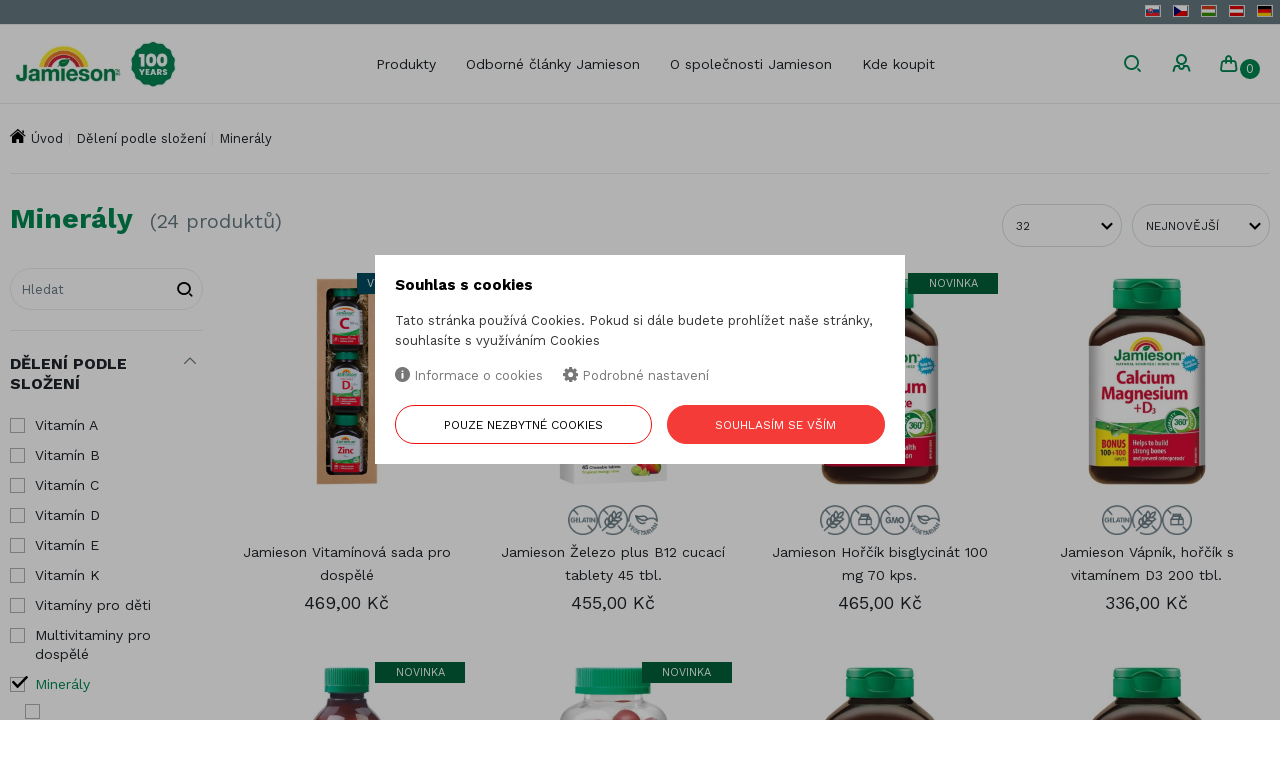

--- FILE ---
content_type: text/html; charset=utf-8
request_url: https://www.jamieson.cz/cz/produkty/deleni-podle-slozeni/mineraly
body_size: 17613
content:
<!DOCTYPE html>
<!--[if IE 8]><html class="no-js lt-ie9" lang="cz" > <![endif]-->
<!--[if gt IE 8]><!--> <html class="no-js" lang="cz" > <!--<![endif]-->

<head>
		
<meta charset="utf-8">
<meta name="viewport" content="width=device-width, user-scalable=no, initial-scale=1.0, maximum-scale=1.0">

<title>Značky - Jamieson - Dělení podle složení - Minerály | Jamieson</title>

<meta name="description" content="" >
<meta name="keywords" content="" >

<meta name="generator" content="Cream CMS, www.cream.sk">


<meta name="ROBOTS" content="INDEX, FOLLOW">

<meta property="og:title" content="Značky - Jamieson - Dělení podle složení - Minerály | Jamieson" >







<link rel="shortcut icon" href="/favicon.png" />

<link href="https://fonts.googleapis.com/css?family=Work+Sans:400,700&display=swap&subset=latin-ext" rel="stylesheet"> 

<script type="text/javascript" src="/localization.php?v=0.3.3&lang=cz"></script>

	
	<link href="/css-jamieson/app.css?v=0.3.3" rel="stylesheet" >
<link href="https://maxcdn.bootstrapcdn.com/font-awesome/4.4.0/css/font-awesome.min.css" rel="stylesheet" >
<link href="/js/plugins/OwlCarousel2-2.0.0-beta.2.4.jan/dist/assets/owl.carousel.min.css?v=0.3.3" rel="stylesheet" >
<link href="/js/plugins/OwlCarousel2-2.0.0-beta.2.4.jan/dist/assets/owl.theme.default.min.css?v=0.3.3" rel="stylesheet" >
<link href="/bower_components/foundation-datepicker/stylesheets/foundation-datepicker.css?v=0.3.3" rel="stylesheet">
<link href="/bower_components/swipebox/src/css/swipebox.css" rel="stylesheet">
<link rel="stylesheet" href="/js/plugins/jquery-ui/themes/pharm/all.css?v=0.3.3" />

<script type="text/javascript" src="/js-jamieson/public.js?v=0.3.3"></script>
<script src="/bower_components/history.js/scripts/bundled/html4+html5/jquery.history.js?v=0.3.3"></script>
<script src="/bower_components/jquery.ratemate/lib/raphael-min.js?v=0.3.3"></script>

<script src="/js/require.js?v=0.3.3"></script>

<script>
require.config({
	'waitSeconds' : 60, // default is 7 
	'baseUrl' : '/js/react_build/',
	'urlArgs' : 'v=0.3.3',
	'bundles': {
		// 'build_checkout_core': ['application_box', 'react', 'dispatcher', 'fbemitter', 'flux', 'formsy-react', 'accounting', 'xmlToJSON', 'constants', 'localization', 'util','components/application_box','stores/localization_store','actions/global_action_creators','components/cart_box/cart_box','stores/order_store','actions/order_action_creators','components/store_listener_mixin','components/touch_mixin','components/cart_box/box/navi'],			 			
		// 'build_checkout': ['application','components/mc','components/confirm','actions/user_action_creators', 'actions/page_action_creators', 'components/application']
	},
  	'shim': {
		// "foundation": ['jquery'],
	},
});

if( jQuery )
{
	define('jquery', [], function() {
		return jQuery;
	});	
}
</script>



<link rel="stylesheet" href="/css/print.css?v=0.3.3" type="text/css" media="print" />

<script type="text/javascript">
window['_cml_user_data'] = {
	'logged' : false,
	'cart' : 0	};
</script>


	    <script type="text/javascript">

    var _gaq = _gaq || []; 
    _gaq.push(['_setAccount', 'UA-7026745-33']);
    _gaq.push(['_trackPageview']);

    (function() {
    var ga = document.createElement('script'); ga.type = 'text/javascript'; ga.async = true;
    ga.src = ('https:' == document.location.protocol ? 'https://ssl' : 'http://www') + '.google-analytics.com/ga.js';
    var s = document.getElementsByTagName('script')[0]; s.parentNode.insertBefore(ga, s);
    })();

    </script>
	
				
		<script>
		window.dataLayer = window.dataLayer || [];
		function gtag(){dataLayer.push(arguments);}

		gtag('consent', 'default', {
			'ad_storage': 'denied',
			'analytics_storage': 'denied',
			'functionality_storage': 'granted',
			'personalization_storage': 'denied',
			'security_storage': 'granted',
			'ad_user_data': 'denied',
			'ad_personalization': 'denied',
			'wait_for_update': 500,
		});
		</script>

		<script>(function(w,d,s,l,i){w[l]=w[l]||[];w[l].push({'gtm.start':
		new Date().getTime(),event:'gtm.js'});var f=d.getElementsByTagName(s)[0],
		j=d.createElement(s),dl=l!='dataLayer'?'&l='+l:'';j.async=true;j.src=
		'https://www.googletagmanager.com/gtm.js?id='+i+dl;f.parentNode.insertBefore(j,f);
		})(window,document,'script','dataLayer','GTM-KCT4C5C');</script>

		
</head>
<body>
				
		<noscript><iframe src="https://www.googletagmanager.com/ns.html?id=GTM-KCT4C5C"
		height="0" width="0" style="display:none;visibility:hidden"></iframe></noscript>
		<div class="off-canvas-wrap" id="off-canvas-wrap" data-offcanvas >

		<div class="inner-wrap">

			<!-- header -->
<header id="head" class="header">
	<div id="head-top" class="header-top">
		<div class="hat-area-wrap">
			<div class="info-box" id="header-info-box" >
	<div class="row">
		<div class="columns">
							<div
				class="cml-info-box-rotate active"
				onmouseover="$(this).data('isFocused', 1);"
				onmouseout="$(this).data('isFocused', 0);"
				data-is-focused="0"
				>				</div>
				
					</div>
	</div>
</div>
<ul class="lang-menu" id="lang-menu" >
    <li><a href="https://www.jamieson.sk/sk/produkty/rozdelenie-podla-zlozenia/mineraly" title="SK"><i class="icon-flag icon-flag-sk"></i></a></li> 
    <li><a href="https://www.jamieson.cz/cz/produkty/deleni-podle-slozeni/mineraly" title="CZ"><i class="icon-flag icon-flag-cz"></i></a></li> 
    <li><a href="https://www.jamieson.hu/hu/termekek/kereses-osszetetel-szerint/asvanyi-anyagok" title="HU"><i class="icon-flag icon-flag-hu"></i></a></li> 
    <li><a href="https://www.jamieson.at/atde/produkte/suche-nach-inhaltsstoffen/mineralstoffe" title="AT"><i class="icon-flag icon-flag-at"></i></a></li> 
    <li><a href="https://www.jamieson.de/de/produkte/suche-nach-inhaltsstoffen/mineralstoffe" title="DE"><i class="icon-flag icon-flag-de"></i></a></li>
</ul>		</div>
		<div class="row">
			<div class="columns">
				<div class="header-top-grid" >
					<div class="logo-area-wrap">
						<a class="logo-wrap" href="/">
	<div class="logo hide-for-print">Jamieson</div> <img class="show-for-print logo-print" alt="Logo Jamieson" src="/img-jamieson/logo-jamieson-100.jpeg">
</a>
<a class="right-off-canvas-toggle menu-icon" id="off-canvas-toggle" href="javascript:void(0);">Menu <i class="icon-txt-menu-hamburger"></i> </a>
					</div>

					<nav class="top-bar" data-options="">
						<section class="top-bar-section">
							<ul
			class="main-navi"
		id="main-navi" 
		>

		
			
									<li class="has-dropdown not-click has-richmenu has-paramtree-richmenu"  >
											<a
				href="/cz/produkty"
				title="Produkty"
								>Produkty</a>
												<div class="dropdown rich-menu catalog-rich-menu">							
												<div class="panel plain" >
<ul class="rich-menu-category" >
	<li class="" >
		<h4>		<a href="/cz/produkty/deleni-podle-zamereni">Dělení podle zaměření</a>
		</h4>		<ul class="rich-ul-level-1" >
	<li class="" >
				<a href="/cz/produkty/deleni-podle-zamereni/zdravi-deti">Zdraví dětí</a>
					</li>
	<li class="" >
				<a href="/cz/produkty/deleni-podle-zamereni/zdravi-muzu">Zdraví mužů</a>
					</li>
	<li class="" >
				<a href="/cz/produkty/deleni-podle-zamereni/zdravi-zen">Zdraví žen</a>
					</li>
	<li class="" >
				<a href="/cz/produkty/deleni-podle-zamereni/srdce-a-cevni-system">Srdce a cévní systém</a>
					</li>
	<li class="" >
				<a href="/cz/produkty/deleni-podle-zamereni/zdravy-mozek">Zdravý mozek</a>
					</li>
	<li class="" >
				<a href="/cz/produkty/deleni-podle-zamereni/pece-o-oci">Péče o oči</a>
					</li>
	<li class="" >
				<a href="/cz/produkty/deleni-podle-zamereni/pokozka-vlasy-a-nehty">Pokožka, vlasy a nehty</a>
					</li>
	<li class="" >
				<a href="/cz/produkty/deleni-podle-zamereni/pece-o-klouby">Péče o klouby</a>
					</li>
	<li class="" >
				<a href="/cz/produkty/deleni-podle-zamereni/zdrave-kosti">Zdravé kosti</a>
					</li>
	<li class="" >
				<a href="/cz/produkty/deleni-podle-zamereni/kontrola-hmotnosti">Kontrola hmotnosti</a>
					</li>
	<li class="" >
				<a href="/cz/produkty/deleni-podle-zamereni/imunita">Imunita</a>
					</li>
	<li class="" >
				<a href="/cz/produkty/deleni-podle-zamereni/nalada-a-energie">Nálada a energie</a>
					</li>
	<li class="" >
				<a href="/cz/produkty/deleni-podle-zamereni/zdrave-traveni">Zdravé trávení</a>
					</li>
	<li class="" >
				<a href="/cz/produkty/deleni-podle-zamereni/proti-stresu">Proti stresu</a>
					</li>
	<li class="" >
				<a href="/cz/produkty/deleni-podle-zamereni/pro-zdravy-spanek">Pro zdravý spánek</a>
					</li>
	<li class="" >
				<a href="/cz/produkty/deleni-podle-zamereni/zdrave-starnuti">Zdravé stárnutí</a>
					</li>
	<li class="" >
				<a href="/cz/produkty/deleni-podle-zamereni/pro-vegetariany">Pro vegetariány</a>
					</li>
	<li class="" >
				<a href="/cz/produkty/deleni-podle-zamereni/pro-tehotne">Pro těhotné</a>
					</li>
	<li class="" >
				<a href="/cz/produkty/deleni-podle-zamereni/"></a>
					</li>
</ul>	</li>
	<li class="" >
		<h4>		<a href="/cz/produkty/deleni-podle-slozeni">Dělení podle složení</a>
		</h4>		<ul class="rich-ul-level-1" >
	<li class="" >
				<a href="/cz/produkty/deleni-podle-slozeni/vitamin-a">Vitamín A</a>
					</li>
	<li class="" >
				<a href="/cz/produkty/deleni-podle-slozeni/vitamin-b">Vitamín B</a>
					</li>
	<li class="" >
				<a href="/cz/produkty/deleni-podle-slozeni/vitamin-c">Vitamín C</a>
					</li>
	<li class="" >
				<a href="/cz/produkty/deleni-podle-slozeni/vitamin-d">Vitamín D</a>
					</li>
	<li class="" >
				<a href="/cz/produkty/deleni-podle-slozeni/vitamin-e">Vitamín E</a>
					</li>
	<li class="" >
				<a href="/cz/produkty/deleni-podle-slozeni/vitamin-k">Vitamín K</a>
					</li>
	<li class="" >
				<a href="/cz/produkty/deleni-podle-slozeni/vitaminy-pro-deti">Vitamíny pro děti</a>
					</li>
	<li class="" >
				<a href="/cz/produkty/deleni-podle-slozeni/multivitaminy-pro-dospele">Multivitaminy pro dospělé</a>
					</li>
	<li class="" >
				<a href="/cz/produkty/deleni-podle-slozeni/mineraly">Minerály</a>
				<ul class="rich-ul-level-n" >
	<li class="" >
				<a href="/cz/produkty/deleni-podle-slozeni/mineraly/"></a>
					</li>
	<li class="" >
				<a href="/cz/produkty/deleni-podle-slozeni/mineraly/"></a>
					</li>
	<li class="" >
				<a href="/cz/produkty/deleni-podle-slozeni/mineraly/"></a>
					</li>
	<li class="" >
				<a href="/cz/produkty/deleni-podle-slozeni/mineraly/"></a>
					</li>
	<li class="" >
				<a href="/cz/produkty/deleni-podle-slozeni/mineraly/"></a>
					</li>
	<li class="" >
				<a href="/cz/produkty/deleni-podle-slozeni/mineraly/"></a>
					</li>
	<li class="" >
				<a href="/cz/produkty/deleni-podle-slozeni/mineraly/"></a>
					</li>
	<li class="" >
				<a href="/cz/produkty/deleni-podle-slozeni/mineraly/"></a>
					</li>
</ul>	</li>
	<li class="" >
				<a href="/cz/produkty/deleni-podle-slozeni/bylinne-extrakty">Bylinné extrakty</a>
					</li>
	<li class="" >
				<a href="/cz/produkty/deleni-podle-slozeni/omega-esencialni-mastne-kyseliny">Omega Esenciální mastné kyseliny</a>
					</li>
	<li class="" >
				<a href="/cz/produkty/deleni-podle-slozeni/glukosamin">Glukosamin</a>
					</li>
	<li class="" >
				<a href="/cz/produkty/deleni-podle-slozeni/probiotika">Probiotika</a>
					</li>
	<li class="" >
				<a href="/cz/produkty/deleni-podle-slozeni/podpora-vyzivy">Podpora výživy</a>
					</li>
	<li class="" >
				<a href="/cz/produkty/deleni-podle-slozeni/antioxidanty">Antioxidanty</a>
					</li>
	<li class="" >
				<a href="/cz/produkty/deleni-podle-slozeni/"></a>
					</li>
	<li class="" >
				<a href="/cz/produkty/deleni-podle-slozeni/vitaminove-sady">Vitaminové sady</a>
					</li>
	<li class="" >
				<a href="/cz/produkty/deleni-podle-slozeni/"></a>
					</li>
</ul>	</li>
	<li class="" >
		<h4>		<a href="/cz/produkty/dietni-omezeni">Dietní omezení</a>
		</h4>		<ul class="rich-ul-level-1" >
	<li class="" >
				<a href="/cz/produkty/dietni-omezeni/bez-lepku">Bez lepku</a>
					</li>
	<li class="" >
				<a href="/cz/produkty/dietni-omezeni/bez-laktozy">Bez laktózy</a>
					</li>
	<li class="" >
				<a href="/cz/produkty/dietni-omezeni/bez-zelatiny">Bez želatiny</a>
					</li>
	<li class="" >
				<a href="/cz/produkty/dietni-omezeni/bez-gmo">Bez GMO</a>
					</li>
	<li class="" >
				<a href="/cz/produkty/dietni-omezeni/vegansky-produkt">Veganský produkt</a>
					</li>
	<li class="" >
				<a href="/cz/produkty/dietni-omezeni/vegetariansky-produkt">Vegetariánský produkt</a>
					</li>
</ul>	</li>
</ul></div>
	
								</div>
							
						</li>
			

		
			
									<li  >
											<a
				href="/cz/odborne-clanky-jamieson"
				title="Odborné články Jamieson"
								>Odborné články Jamieson</a>
																							
						</li>
			

		
			
									<li class="has-dropdown not-click"  >
											<a
				href=""
				title="O společnosti Jamieson"
								>O společnosti Jamieson</a>
												

	

	
	<ul
			class="dropdown"
		>

		
			
									<li  >
											<a
				href="/cz/poslani-spolecnosti-jamieson.b-395.html"
				title="Poslání společnosti Jamieson"
								>Poslání společnosti Jamieson</a>
																							
						</li>
			

		
			
									<li  >
											<a
				href="/cz/od-zacatku-do-dnes.b-396.html"
				title="Od začátku do dnes"
								>Od začátku do dnes</a>
																							
						</li>
			

		
	</ul>
	
	
	
											
						</li>
			

		
			
									<li  >
											<a
				href="/cz/kde-koupit.b-406.html"
				title="Kde koupit"
								>Kde koupit</a>
																							
						</li>
			

		
	</ul>
	
	
	
						</section>
					</nav>
					
					<div class="search-area">
						<div class="header__search-container" >
	<div class="header__search">
		<form class="header__search-form" id="top-bar-search-box"
			action="/cz/vyhledavani" method="GET"><span
				class="header__search-btn button  icon-txt-search"></span><input type="text" value="" placeholder="Hledat" autocomplete="off"
				class="header__search-input" name="q" id="cml_search_term"><span
				class="header__search-btn_close button  icon-txt-cross"></span>
		</form>
	</div>	
</div>

<a
href="javascript:void(0);"
title="Hledat"
class="header__search-btn_open button" 
data-search-box="top-bar-search-box"
><span class="icon-txt-search"></span>
</a>

<script type="text/javascript">
$(document).ready(function()
{
	$('#cml_search_term').autocomplete_cml({
		source : '/ibase.php?_server=pharm_search&_pack=search&_action=autocomplete&mutation_shortcut=cz',
		minLength : 2,
		delay : 300,
		// appendTo: _.jSearchBox,
		position : { my: "right top", at: "right bottom", collision: "none" }
	});
});
</script>					</div>

					<div class="user-and-cart-area">

						<div class="account-area-wrap -hide-for-small">
							<div class="account-area clearfix">
								<div id="eshop_cart_bc_layout" class="layout-wrap">
	
<ul class="shop-menu">

	<li
	class="cart"
	id="eshop_cart_bc_cart_wrapper"
	>

		<div
		id="eshop_cart_bc_summary"
		>
			<a
href="/cz/objednavka?step=2"
class="checkout-button button d-none"
>
	Objednat	</a>

<a
href="/cz/nakupny-kosik"
class="button"
title="Přejít do košíku "
>
	<i class="icon-txt-cart"></i>
	<span class="head-cart__button-label">Košík</span>
	<span class="item-label">
		<span class="cart-count">
			0					</span>
	</span>
</a>



		</div>

		<div
		class="cart-dropdown d-none"
		id="eshop_cart_bc_items_wrapper"
		>
			<div class="cart-dropdown-inner">

				<div class="row">
					<div
					class="columns"
					id="eshop_cart_bc_items"
					>

						
					</div>
					<div
					class="columns medium-text-center d-none"
					id="eshop_cart_bc_actions"
					>
						<a
class="button"
href="/cz/objednavka?step=2"
>Pokračovat k platbě <i class="icon-txt-arrow-right"></i>
</a>
					</div>
				</div>

			</div>
		</div>

	</li>
</ul>
<script type="text/javascript" language="JavaScript">
$(document).ready(function()
{
	$(this).data('eshop_cart_bc_updateLink','/ibase.php?_server=emil&_pack=web&_action=update_html&viewmode=publicBoxCart&doc_id=32');

	$(this).data('eshop_cart_bc_staticCartLink','/cz/nakupny-kosik');

	$(this).data('eshop_cart_bc_server','pharm_brand_eshop');

	CML.$eshop_cart_bc.init( '0' );
});
</script>
	</div>

							</div>
						</div>

						<div class="user-area-wrap">
							<div class="user-area clearfix">
								<div id="prsn_person_bp_layout" class="layout-wrap" data-logged="0">
<div id="prsn_person_bp_layout" >
	
	<ul class="account-menu account-menu-notlogged">

		<li
		class="sign-in"
		>
			<a
			href="/cz/prihlasenie"
						class="button gray"
			><i class="icon-txt-user"></i> <span class="user-label">Přihlášení</span>
			</a>

			<div
			class="account-dropdown d-none"
			id="prsn_person_bp_user_menu_wrapper"
			>
				<div class="account-dropdown-inner">

					<ul class="" >
						<li class="iconed ico-password">
							<a
							href="/cz/zabudnute-heslo"
														><span>Zapomenuté heslo</span>
							</a>
						</li>

						<li class="iconed ico-register sign-up">
							<a
							href="/cz/registracia"
														><span>Registrace</span>
							</a>
						</li>
					</ul>

				</div>
			</div>

		</li>

	</ul>

	
</div>
<script type="text/javascript">

	$(document).ready(function() {
	
		$(this).data('prsn_person_bp_updateLink','/ibase.php?_server=emil&_pack=web&_action=update_html&viewmode=publicBoxPerson&doc_id=15');

		$(this).data('prsn_person_bp_updateLoginLink','/ibase.php?_server=emil&_pack=web&_action=update_html&viewmode=publicLogin&doc_id=15');
		$(this).data('prsn_person_bp_updateRegisterLink','/ibase.php?_server=emil&_pack=web&_action=update_html&viewmode=publicRegister&doc_id=15');
		$(this).data('prsn_person_bp_updatePasswordHelpLink','/ibase.php?_server=emil&_pack=web&_action=update_html&viewmode=publicForgotPassword&doc_id=15');
	
		$(this).data('prsn_person_bp_staticLogoutRedirLink','/cz/produkty/deleni-podle-slozeni/mineraly');
	
		$(this).data('prsn_person_bp_server','pharm_customer_person');
	
		CML.$prsn_person_bp.init();
	});

</script></div>
							</div>
						</div>
						

					</div>

				</div>
			</div>
		</div>
	</div>
	</header>
<!-- header end -->

			<aside class="right-off-canvas-menu">
				<ul id="offcanvas-navi" class="off-canvas-list offcanvas-navi" >		
		<li class="has-sub"   ><a class="sub-trigger" href="javascript:void(0);"><span class="icon-txt-arrow-down-line"></span></a><label>Produkty</label><ul  class="sub-ul" >		
		<li class="has-sub"   ><a class="sub-trigger" href="javascript:void(0);"><span class="icon-txt-arrow-down-line"></span></a><a href="/cz/produkty/deleni-podle-zamereni" >Dělení podle zaměření</a><ul  class="sub-ul" >		
		<li   ><a href="/cz/produkty/deleni-podle-zamereni/zdravi-deti" >Zdraví dětí</a></li>	
		<li   ><a href="/cz/produkty/deleni-podle-zamereni/zdravi-muzu" >Zdraví mužů</a></li>	
		<li   ><a href="/cz/produkty/deleni-podle-zamereni/zdravi-zen" >Zdraví žen</a></li>	
		<li   ><a href="/cz/produkty/deleni-podle-zamereni/srdce-a-cevni-system" >Srdce a cévní systém</a></li>	
		<li   ><a href="/cz/produkty/deleni-podle-zamereni/zdravy-mozek" >Zdravý mozek</a></li>	
		<li   ><a href="/cz/produkty/deleni-podle-zamereni/pece-o-oci" >Péče o oči</a></li>	
		<li   ><a href="/cz/produkty/deleni-podle-zamereni/pokozka-vlasy-a-nehty" >Pokožka, vlasy a nehty</a></li>	
		<li   ><a href="/cz/produkty/deleni-podle-zamereni/pece-o-klouby" >Péče o klouby</a></li>	
		<li   ><a href="/cz/produkty/deleni-podle-zamereni/zdrave-kosti" >Zdravé kosti</a></li>	
		<li   ><a href="/cz/produkty/deleni-podle-zamereni/kontrola-hmotnosti" >Kontrola hmotnosti</a></li>	
		<li   ><a href="/cz/produkty/deleni-podle-zamereni/imunita" >Imunita</a></li>	
		<li   ><a href="/cz/produkty/deleni-podle-zamereni/nalada-a-energie" >Nálada a energie</a></li>	
		<li   ><a href="/cz/produkty/deleni-podle-zamereni/zdrave-traveni" >Zdravé trávení</a></li>	
		<li   ><a href="/cz/produkty/deleni-podle-zamereni/proti-stresu" >Proti stresu</a></li>	
		<li   ><a href="/cz/produkty/deleni-podle-zamereni/pro-zdravy-spanek" >Pro zdravý spánek</a></li>	
		<li   ><a href="/cz/produkty/deleni-podle-zamereni/zdrave-starnuti" >Zdravé stárnutí</a></li>	
		<li   ><a href="/cz/produkty/deleni-podle-zamereni/pro-vegetariany" >Pro vegetariány</a></li>	
		<li   ><a href="/cz/produkty/deleni-podle-zamereni/pro-tehotne" >Pro těhotné</a></li>	
		<li   ><a href="/cz/produkty/deleni-podle-zamereni/" ></a></li>	
	</ul></li>	
		<li class="has-sub"   ><a class="sub-trigger" href="javascript:void(0);"><span class="icon-txt-arrow-down-line"></span></a><a href="/cz/produkty/deleni-podle-slozeni" >Dělení podle složení</a><ul  class="sub-ul" >		
		<li   ><a href="/cz/produkty/deleni-podle-slozeni/vitamin-a" >Vitamín A</a></li>	
		<li   ><a href="/cz/produkty/deleni-podle-slozeni/vitamin-b" >Vitamín B</a></li>	
		<li   ><a href="/cz/produkty/deleni-podle-slozeni/vitamin-c" >Vitamín C</a></li>	
		<li   ><a href="/cz/produkty/deleni-podle-slozeni/vitamin-d" >Vitamín D</a></li>	
		<li   ><a href="/cz/produkty/deleni-podle-slozeni/vitamin-e" >Vitamín E</a></li>	
		<li   ><a href="/cz/produkty/deleni-podle-slozeni/vitamin-k" >Vitamín K</a></li>	
		<li   ><a href="/cz/produkty/deleni-podle-slozeni/vitaminy-pro-deti" >Vitamíny pro děti</a></li>	
		<li   ><a href="/cz/produkty/deleni-podle-slozeni/multivitaminy-pro-dospele" >Multivitaminy pro dospělé</a></li>	
		<li class="has-sub"   ><a class="sub-trigger" href="javascript:void(0);"><span class="icon-txt-arrow-down-line"></span></a><a href="/cz/produkty/deleni-podle-slozeni/mineraly" >Minerály</a><ul  class="sub-ul" >		
		<li   ><a href="/cz/produkty/deleni-podle-slozeni/mineraly/" ></a></li>	
		<li   ><a href="/cz/produkty/deleni-podle-slozeni/mineraly/" ></a></li>	
		<li   ><a href="/cz/produkty/deleni-podle-slozeni/mineraly/" ></a></li>	
		<li   ><a href="/cz/produkty/deleni-podle-slozeni/mineraly/" ></a></li>	
		<li   ><a href="/cz/produkty/deleni-podle-slozeni/mineraly/" ></a></li>	
		<li   ><a href="/cz/produkty/deleni-podle-slozeni/mineraly/" ></a></li>	
		<li   ><a href="/cz/produkty/deleni-podle-slozeni/mineraly/" ></a></li>	
		<li   ><a href="/cz/produkty/deleni-podle-slozeni/mineraly/" ></a></li>	
		<li   ><a href="/cz/produkty/deleni-podle-slozeni/mineraly/" ></a></li>	
	</ul></li>	
		<li   ><a href="/cz/produkty/deleni-podle-slozeni/bylinne-extrakty" >Bylinné extrakty</a></li>	
		<li   ><a href="/cz/produkty/deleni-podle-slozeni/omega-esencialni-mastne-kyseliny" >Omega Esenciální mastné kyseliny</a></li>	
		<li   ><a href="/cz/produkty/deleni-podle-slozeni/glukosamin" >Glukosamin</a></li>	
		<li   ><a href="/cz/produkty/deleni-podle-slozeni/probiotika" >Probiotika</a></li>	
		<li   ><a href="/cz/produkty/deleni-podle-slozeni/proteiny" >Proteiny</a></li>	
		<li   ><a href="/cz/produkty/deleni-podle-slozeni/podpora-vyzivy" >Podpora výživy</a></li>	
		<li   ><a href="/cz/produkty/deleni-podle-slozeni/antioxidanty" >Antioxidanty</a></li>	
		<li   ><a href="/cz/produkty/deleni-podle-slozeni/" ></a></li>	
		<li   ><a href="/cz/produkty/deleni-podle-slozeni/vitaminove-sady" >Vitaminové sady</a></li>	
		<li   ><a href="/cz/produkty/deleni-podle-slozeni/" ></a></li>	
	</ul></li>	
		<li class="has-sub"   ><a class="sub-trigger" href="javascript:void(0);"><span class="icon-txt-arrow-down-line"></span></a><a href="/cz/produkty/dietni-omezeni" >Dietní omezení</a><ul  class="sub-ul" >		
		<li   ><a href="/cz/produkty/dietni-omezeni/bez-lepku" >Bez lepku</a></li>	
		<li   ><a href="/cz/produkty/dietni-omezeni/bez-laktozy" >Bez laktózy</a></li>	
		<li   ><a href="/cz/produkty/dietni-omezeni/bez-zelatiny" >Bez želatiny</a></li>	
		<li   ><a href="/cz/produkty/dietni-omezeni/bez-gmo" >Bez GMO</a></li>	
		<li   ><a href="/cz/produkty/dietni-omezeni/vegansky-produkt" >Veganský produkt</a></li>	
		<li   ><a href="/cz/produkty/dietni-omezeni/vegetariansky-produkt" >Vegetariánský produkt</a></li>	
	</ul></li>	
	</ul></li>	
		<li class="small-txt"   ><a href="/cz/odborne-clanky-jamieson" >Odborné články Jamieson</a></li>	
		<li class="has-sub small-txt"   ><a class="sub-trigger" href="javascript:void(0);"><span class="icon-txt-arrow-down-line"></span></a><label>O společnosti Jamieson</label><ul  class="sub-ul" >		
		<li   ><a href="/cz/poslani-spolecnosti-jamieson.b-395.html" >Poslání společnosti Jamieson</a></li>	
		<li   ><a href="/cz/od-zacatku-do-dnes.b-396.html" >Od začátku do dnes</a></li>	
	</ul></li>	
		<li   ><a href="/cz/kde-koupit.b-406.html" >Kde koupit</a></li>	
		<li class="market"  data-dummy="market" id="offcanvas-item-market" ></li>	
	</ul><script id="offcavas_market_tpl" type="text/template" >	
<ul class="lang-menu">
	{lang-menu}	
</ul>
</script>			</aside>

			<a class="exit-off-canvas"></a>

			<!-- body -->
			<div class="body" id="body" >

				<div class="main">

					<div class="row" >
	<div class="small-12 columns" >
		<ul class="breadcrumbs" id="dcat_path" >

	<li><a href="/cz">Úvod</a></li>

      						<li><a href="/cz/produkty/deleni-podle-slozeni">Dělení podle složení</a></li>
	      				<li><a href="/cz/produkty/deleni-podle-slozeni/mineraly">Minerály</a></li>
	      			</ul>



	</div>
</div>
					<div id="dcat_prd_ls_layout" data-request="" data-paging-type="addition" >
	<div class="dcat mc" itemscope itemtype="http://schema.org/ItemList" >

	<div class="row">

		<div class="small-12 medium-6 large-8 columns">
			<header class="header" id="dcat_prd_ls_heading_wrapper" >

				<h1><span itemprop="name" class="h1-like" >Minerály</span> <span itemprop="numberOfItems" >(24 produktů)</span></h1>

			</header>
		</div>

		<div class="small-12 medium-6 large-4 columns">

			<div class="toolbar-panel hide-for-small" id="dcat_prd_ls_toolbar_wrapper" >

					
	<form 
	id="dcat_prd_ls_sort_form"  
	method="get" 
	action="/cz/produkty/deleni-podle-slozeni/mineraly" 
	class="" >		
		
				
				
  						
		<select 
		id="dcat_prd_ls_actual_sort" 
		name="_sort" 
		class="sort-by" 
		onchange="CML.$dcat_prd_ls.sortChanged( this );" 
		>
			<option value="" >Seřadit podle</option>
			
			
											
				<option value="news_date*desc" selected="selected" >
					Nejnovější				</option>
				
											
				<option value="price_w_tax*asc"  >
					Nejnižší cena				</option>
				
											
				<option value="price_w_tax*desc"  >
					Nejvyšší cena				</option>
				
											
				<option value="name_sk*asc"  >
									</option>
				
						
			
		</select>
		
	</form>
	
	<form 
	id="dcat_prd_ls_perpage_form" 
	method="get" 
	action="/cz/produkty/deleni-podle-slozeni/mineraly" 
	class="" >
		
				
				
		<select 
		id="dcat_prd_ls_actual_perpage" 
		name="_per_page" 
		class="per-page" 
		onchange="CML.$dcat_prd_ls.perPageChanged( this );"  >
			<option value="" >na stránku</option>
																									
				<option value="a1" >16</option>
																									
				<option value="a2" selected="selected">32</option>
																									
				<option value="a3" >64</option>
																									
				<option value="max" >100</option>
											
		</select>
		
	</form>



			</div>

		</div>

	</div>

	<div class="row hide-for-small">
		<div class="columns">
			<hr class="header-divider d-none">
		</div>
	</div>

	<div class="row">

		<div class="small-12 medium-3 large-2 hide-for-small columns"   >


			<div class="dcat side-bar" >

				<div class="search-wrap" id="dcat_prd_ls_search_form_wrapper" >
					<form action="/cz/produkty/deleni-podle-slozeni/mineraly" onsubmit="var q=$('#body-search').val(); CML.$dcat_prd_ls.updateSettingsPostData({q:q}); return CML.$dcat_prd_ls.updateTable({trigger:'filter',added_post:'q='+q,url:'/cz/produkty/deleni-podle-slozeni/mineraly?q='+q});" >
	<input
	type="text"
	id="body-search"
	name="q"
	style="width:100%"
	class="compact-search"
		placeholder="Hledat"
	value="" >
	<button
	class=""
	title="Hledat"
	id="body-search-submit"><span class="icon-txt-search"></span></button>
	</form>
				</div>

				<div class="" id="dcat_prd_ls_filter_wrapper">
					<div class="facet">	
	
		<form id="dcat_prd_ls_filter_form" action="/cz/produkty/deleni-podle-slozeni/mineraly" method="get" class="d-none" >
		
					
						<input 
			data-seo-link="1" 
			class="seourl_field" 
			id="dcat_prd_ls_filter_param_tree_id" 
			type="hidden" 
			name="_filter_param_tree_id" 
			value="349" 			
			>
			
				</form> 
		
	
		
		<div class="panel active-facet">
		
		<ul class="side-nav active-facet-nav">		
			
			 
						
		</ul>
		
	</div>
		
	
	<hr><div class="panel">
	<h4
		onclick="CML.$dcat_prd_ls.filterTogglePanel({name:'_filter_param_tree_id',trigger:this, panel_class:''});"
		>
					Dělení podle složení			
		
			</h4>
		
	<ul class="side-nav" data-filter data-name="_filter_param_tree_id_3" >
		<li class=" " ><a 
			href="/cz/produkty/deleni-podle-slozeni/vitamin-a" 
		data-name="_filter_param_tree_id"
		data-value="364" 
		data-force-update-link="1" 
		onclick="
				return CML.$dcat_prd_ls.facetLinkClicked(this);"
		title="Filtrovať podľa: "
		 	
	>Vitamín A				
	</a>
	</li>
<li class=" " ><a 
			href="/cz/produkty/deleni-podle-slozeni/vitamin-b" 
		data-name="_filter_param_tree_id"
		data-value="365" 
		data-force-update-link="1" 
		onclick="
				return CML.$dcat_prd_ls.facetLinkClicked(this);"
		title="Filtrovať podľa: "
		 	
	>Vitamín B				
	</a>
	</li>
<li class=" " ><a 
			href="/cz/produkty/deleni-podle-slozeni/vitamin-c" 
		data-name="_filter_param_tree_id"
		data-value="366" 
		data-force-update-link="1" 
		onclick="
				return CML.$dcat_prd_ls.facetLinkClicked(this);"
		title="Filtrovať podľa: "
		 	
	>Vitamín C				
	</a>
	</li>
<li class=" " ><a 
			href="/cz/produkty/deleni-podle-slozeni/vitamin-d" 
		data-name="_filter_param_tree_id"
		data-value="367" 
		data-force-update-link="1" 
		onclick="
				return CML.$dcat_prd_ls.facetLinkClicked(this);"
		title="Filtrovať podľa: "
		 	
	>Vitamín D				
	</a>
	</li>
<li class=" " ><a 
			href="/cz/produkty/deleni-podle-slozeni/vitamin-e" 
		data-name="_filter_param_tree_id"
		data-value="368" 
		data-force-update-link="1" 
		onclick="
				return CML.$dcat_prd_ls.facetLinkClicked(this);"
		title="Filtrovať podľa: "
		 	
	>Vitamín E				
	</a>
	</li>
<li class=" " ><a 
			href="/cz/produkty/deleni-podle-slozeni/vitamin-k" 
		data-name="_filter_param_tree_id"
		data-value="369" 
		data-force-update-link="1" 
		onclick="
				return CML.$dcat_prd_ls.facetLinkClicked(this);"
		title="Filtrovať podľa: "
		 	
	>Vitamín K				
	</a>
	</li>
<li class=" " ><a 
			href="/cz/produkty/deleni-podle-slozeni/vitaminy-pro-deti" 
		data-name="_filter_param_tree_id"
		data-value="347" 
		data-force-update-link="1" 
		onclick="
				return CML.$dcat_prd_ls.facetLinkClicked(this);"
		title="Filtrovať podľa: "
		 	
	>Vitamíny pro děti				
	</a>
	</li>
<li class=" " ><a 
			href="/cz/produkty/deleni-podle-slozeni/multivitaminy-pro-dospele" 
		data-name="_filter_param_tree_id"
		data-value="348" 
		data-force-update-link="1" 
		onclick="
				return CML.$dcat_prd_ls.facetLinkClicked(this);"
		title="Filtrovať podľa: "
		 	
	>Multivitaminy pro dospělé				
	</a>
	</li>
<li class="on " ><a 
			 
		href="/cz/produkty/deleni-podle-slozeni"
		data-force-update-link="1" 
		onclick="
				return CML.$dcat_prd_ls.clearFilterElement({name:'_filter_param_tree_id',trigger:this});" 
		title="Zrušiť filter: "
		 	
	>Minerály				
	</a>
				<ul data-filter data-name="_filter_param_tree_id_4">
			<li class=" " ><a 
			href="/cz/produkty/deleni-podle-slozeni/mineraly/" 
		data-name="_filter_param_tree_id"
		data-value="573" 
		data-force-update-link="1" 
		onclick="
				return CML.$dcat_prd_ls.facetLinkClicked(this);"
		title="Filtrovať podľa: "
		 	
	>				
	</a>
	</li>
<li class=" " ><a 
			href="/cz/produkty/deleni-podle-slozeni/mineraly/" 
		data-name="_filter_param_tree_id"
		data-value="575" 
		data-force-update-link="1" 
		onclick="
				return CML.$dcat_prd_ls.facetLinkClicked(this);"
		title="Filtrovať podľa: "
		 	
	>				
	</a>
	</li>
<li class=" " ><a 
			href="/cz/produkty/deleni-podle-slozeni/mineraly/" 
		data-name="_filter_param_tree_id"
		data-value="577" 
		data-force-update-link="1" 
		onclick="
				return CML.$dcat_prd_ls.facetLinkClicked(this);"
		title="Filtrovať podľa: "
		 	
	>				
	</a>
	</li>
<li class=" " ><a 
			href="/cz/produkty/deleni-podle-slozeni/mineraly/" 
		data-name="_filter_param_tree_id"
		data-value="579" 
		data-force-update-link="1" 
		onclick="
				return CML.$dcat_prd_ls.facetLinkClicked(this);"
		title="Filtrovať podľa: "
		 	
	>				
	</a>
	</li>
<li class=" " ><a 
			href="/cz/produkty/deleni-podle-slozeni/mineraly/" 
		data-name="_filter_param_tree_id"
		data-value="583" 
		data-force-update-link="1" 
		onclick="
				return CML.$dcat_prd_ls.facetLinkClicked(this);"
		title="Filtrovať podľa: "
		 	
	>				
	</a>
	</li>
<li class=" " ><a 
			href="/cz/produkty/deleni-podle-slozeni/mineraly/" 
		data-name="_filter_param_tree_id"
		data-value="585" 
		data-force-update-link="1" 
		onclick="
				return CML.$dcat_prd_ls.facetLinkClicked(this);"
		title="Filtrovať podľa: "
		 	
	>				
	</a>
	</li>
<li class=" " ><a 
			href="/cz/produkty/deleni-podle-slozeni/mineraly/" 
		data-name="_filter_param_tree_id"
		data-value="587" 
		data-force-update-link="1" 
		onclick="
				return CML.$dcat_prd_ls.facetLinkClicked(this);"
		title="Filtrovať podľa: "
		 	
	>				
	</a>
	</li>
<li class=" " ><a 
			href="/cz/produkty/deleni-podle-slozeni/mineraly/" 
		data-name="_filter_param_tree_id"
		data-value="589" 
		data-force-update-link="1" 
		onclick="
				return CML.$dcat_prd_ls.facetLinkClicked(this);"
		title="Filtrovať podľa: "
		 	
	>				
	</a>
	</li>
				</ul>
			</li>
<li class=" " ><a 
			href="/cz/produkty/deleni-podle-slozeni/bylinne-extrakty" 
		data-name="_filter_param_tree_id"
		data-value="350" 
		data-force-update-link="1" 
		onclick="
				return CML.$dcat_prd_ls.facetLinkClicked(this);"
		title="Filtrovať podľa: "
		 	
	>Bylinné extrakty				
	</a>
	</li>
<li class=" " ><a 
			href="/cz/produkty/deleni-podle-slozeni/omega-esencialni-mastne-kyseliny" 
		data-name="_filter_param_tree_id"
		data-value="351" 
		data-force-update-link="1" 
		onclick="
				return CML.$dcat_prd_ls.facetLinkClicked(this);"
		title="Filtrovať podľa: "
		 	
	>Omega Esenciální mastné kyseliny				
	</a>
	</li>
<li class=" " ><a 
			href="/cz/produkty/deleni-podle-slozeni/glukosamin" 
		data-name="_filter_param_tree_id"
		data-value="352" 
		data-force-update-link="1" 
		onclick="
				return CML.$dcat_prd_ls.facetLinkClicked(this);"
		title="Filtrovať podľa: "
		 	
	>Glukosamin				
	</a>
	</li>
<li class=" " ><a 
			href="/cz/produkty/deleni-podle-slozeni/probiotika" 
		data-name="_filter_param_tree_id"
		data-value="353" 
		data-force-update-link="1" 
		onclick="
				return CML.$dcat_prd_ls.facetLinkClicked(this);"
		title="Filtrovať podľa: "
		 	
	>Probiotika				
	</a>
	</li>
<li class=" " ><a 
			href="/cz/produkty/deleni-podle-slozeni/podpora-vyzivy" 
		data-name="_filter_param_tree_id"
		data-value="354" 
		data-force-update-link="1" 
		onclick="
				return CML.$dcat_prd_ls.facetLinkClicked(this);"
		title="Filtrovať podľa: "
		 	
	>Podpora výživy				
	</a>
	</li>
<li class=" " ><a 
			href="/cz/produkty/deleni-podle-slozeni/antioxidanty" 
		data-name="_filter_param_tree_id"
		data-value="355" 
		data-force-update-link="1" 
		onclick="
				return CML.$dcat_prd_ls.facetLinkClicked(this);"
		title="Filtrovať podľa: "
		 	
	>Antioxidanty				
	</a>
	</li>
<li class=" " ><a 
			href="/cz/produkty/deleni-podle-slozeni/" 
		data-name="_filter_param_tree_id"
		data-value="607" 
		data-force-update-link="1" 
		onclick="
				return CML.$dcat_prd_ls.facetLinkClicked(this);"
		title="Filtrovať podľa: "
		 	
	>				
	</a>
	</li>
<li class=" " ><a 
			href="/cz/produkty/deleni-podle-slozeni/vitaminove-sady" 
		data-name="_filter_param_tree_id"
		data-value="531" 
		data-force-update-link="1" 
		onclick="
				return CML.$dcat_prd_ls.facetLinkClicked(this);"
		title="Filtrovať podľa: "
		 	
	>Vitaminové sady				
	</a>
	</li>
<li class=" " ><a 
			href="/cz/produkty/deleni-podle-slozeni/" 
		data-name="_filter_param_tree_id"
		data-value="569" 
		data-force-update-link="1" 
		onclick="
				return CML.$dcat_prd_ls.facetLinkClicked(this);"
		title="Filtrovať podľa: "
		 	
	>				
	</a>
	</li>
		</ul>

</div>
	
	</div>
				</div>

			</div>

		</div>

		<div class="small-12 medium-9 large-10 columns">

			<div class="mobile-filter show-for-small-only" id="dcat_prd_ls_filter_mobile_wrapper" >

				<div class="facet">	
	
		
	
			<div class="trigger-wrap clearfix" >
			<p class="trigger right" id="dcat_prd_ls_facet_sort_trigger" >
				<span class="icon-txt-sort icon-txt-20"></span> Seřadit podle			</p>
			<p class="trigger left" id="dcat_prd_ls_facet_trigger" >
							<span class="icon-txt-menu icon-txt-20"></span> Dělení podle složení			</p>
		</div>
	
		<!-- mobile sort -->
				<div class="sort-panel clearfix">
	
			<ul class="inline-list right">
			
								
									
					<li class="on" >
										<a href="/cz/produkty/deleni-podle-slozeni/mineraly" onclick="return CML.$dcat_prd_ls.updateTable({trigger:'sort',added_post:'_sort=news_date*desc',url:'/cz/produkty/deleni-podle-slozeni/mineraly'});" >
					Nejnovější					</a>
				</li>					
									
					<li class="" >
										<a href="/cz/produkty/deleni-podle-slozeni/mineraly" onclick="return CML.$dcat_prd_ls.updateTable({trigger:'sort',added_post:'_sort=price_w_tax*asc',url:'/cz/produkty/deleni-podle-slozeni/mineraly'});" >
					Nejnižší cena					</a>
				</li>					
									
					<li class="" >
										<a href="/cz/produkty/deleni-podle-slozeni/mineraly" onclick="return CML.$dcat_prd_ls.updateTable({trigger:'sort',added_post:'_sort=price_w_tax*desc',url:'/cz/produkty/deleni-podle-slozeni/mineraly'});" >
					Nejvyšší cena					</a>
				</li>					
									
					<li class="" >
										<a href="/cz/produkty/deleni-podle-slozeni/mineraly" onclick="return CML.$dcat_prd_ls.updateTable({trigger:'sort',added_post:'_sort=name_sk*asc',url:'/cz/produkty/deleni-podle-slozeni/mineraly'});" >
										</a>
				</li>					
									
			</ul>
	
		</div>
		
		
		<div class="panel active-facet">
		
		<ul class="side-nav active-facet-nav">		
			
			 
						
		</ul>
		
	</div>
		
	
	<div class="panel">
	<h4
		>
					Dělení podle složení			
		
					
			</h4>
		
	<ul class="side-nav" data-filter data-name="_filter_param_tree_id_3" >
		<li class=" " ><a 
			href="/cz/produkty/deleni-podle-slozeni/vitamin-a" 
		data-name="_filter_param_tree_id"
		data-value="364" 
		data-force-update-link="1" 
		onclick="
				return CML.$dcat_prd_ls.facetLinkClicked(this);"
		title="Filtrovať podľa: "
		 	
	>Vitamín A				
	</a>
	</li>
<li class=" " ><a 
			href="/cz/produkty/deleni-podle-slozeni/vitamin-b" 
		data-name="_filter_param_tree_id"
		data-value="365" 
		data-force-update-link="1" 
		onclick="
				return CML.$dcat_prd_ls.facetLinkClicked(this);"
		title="Filtrovať podľa: "
		 	
	>Vitamín B				
	</a>
	</li>
<li class=" " ><a 
			href="/cz/produkty/deleni-podle-slozeni/vitamin-c" 
		data-name="_filter_param_tree_id"
		data-value="366" 
		data-force-update-link="1" 
		onclick="
				return CML.$dcat_prd_ls.facetLinkClicked(this);"
		title="Filtrovať podľa: "
		 	
	>Vitamín C				
	</a>
	</li>
<li class=" " ><a 
			href="/cz/produkty/deleni-podle-slozeni/vitamin-d" 
		data-name="_filter_param_tree_id"
		data-value="367" 
		data-force-update-link="1" 
		onclick="
				return CML.$dcat_prd_ls.facetLinkClicked(this);"
		title="Filtrovať podľa: "
		 	
	>Vitamín D				
	</a>
	</li>
<li class=" " ><a 
			href="/cz/produkty/deleni-podle-slozeni/vitamin-e" 
		data-name="_filter_param_tree_id"
		data-value="368" 
		data-force-update-link="1" 
		onclick="
				return CML.$dcat_prd_ls.facetLinkClicked(this);"
		title="Filtrovať podľa: "
		 	
	>Vitamín E				
	</a>
	</li>
<li class=" " ><a 
			href="/cz/produkty/deleni-podle-slozeni/vitamin-k" 
		data-name="_filter_param_tree_id"
		data-value="369" 
		data-force-update-link="1" 
		onclick="
				return CML.$dcat_prd_ls.facetLinkClicked(this);"
		title="Filtrovať podľa: "
		 	
	>Vitamín K				
	</a>
	</li>
<li class=" " ><a 
			href="/cz/produkty/deleni-podle-slozeni/vitaminy-pro-deti" 
		data-name="_filter_param_tree_id"
		data-value="347" 
		data-force-update-link="1" 
		onclick="
				return CML.$dcat_prd_ls.facetLinkClicked(this);"
		title="Filtrovať podľa: "
		 	
	>Vitamíny pro děti				
	</a>
	</li>
<li class=" " ><a 
			href="/cz/produkty/deleni-podle-slozeni/multivitaminy-pro-dospele" 
		data-name="_filter_param_tree_id"
		data-value="348" 
		data-force-update-link="1" 
		onclick="
				return CML.$dcat_prd_ls.facetLinkClicked(this);"
		title="Filtrovať podľa: "
		 	
	>Multivitaminy pro dospělé				
	</a>
	</li>
<li class="on " ><a 
			 
		href="/cz/produkty/deleni-podle-slozeni"
		data-force-update-link="1" 
		onclick="
				return CML.$dcat_prd_ls.clearFilterElement({name:'_filter_param_tree_id',trigger:this});" 
		title="Zrušiť filter: "
		 	
	>Minerály				
	</a>
				<ul data-filter data-name="_filter_param_tree_id_4">
			<li class=" " ><a 
			href="/cz/produkty/deleni-podle-slozeni/mineraly/" 
		data-name="_filter_param_tree_id"
		data-value="573" 
		data-force-update-link="1" 
		onclick="
				return CML.$dcat_prd_ls.facetLinkClicked(this);"
		title="Filtrovať podľa: "
		 	
	>				
	</a>
	</li>
<li class=" " ><a 
			href="/cz/produkty/deleni-podle-slozeni/mineraly/" 
		data-name="_filter_param_tree_id"
		data-value="575" 
		data-force-update-link="1" 
		onclick="
				return CML.$dcat_prd_ls.facetLinkClicked(this);"
		title="Filtrovať podľa: "
		 	
	>				
	</a>
	</li>
<li class=" " ><a 
			href="/cz/produkty/deleni-podle-slozeni/mineraly/" 
		data-name="_filter_param_tree_id"
		data-value="577" 
		data-force-update-link="1" 
		onclick="
				return CML.$dcat_prd_ls.facetLinkClicked(this);"
		title="Filtrovať podľa: "
		 	
	>				
	</a>
	</li>
<li class=" " ><a 
			href="/cz/produkty/deleni-podle-slozeni/mineraly/" 
		data-name="_filter_param_tree_id"
		data-value="579" 
		data-force-update-link="1" 
		onclick="
				return CML.$dcat_prd_ls.facetLinkClicked(this);"
		title="Filtrovať podľa: "
		 	
	>				
	</a>
	</li>
<li class=" " ><a 
			href="/cz/produkty/deleni-podle-slozeni/mineraly/" 
		data-name="_filter_param_tree_id"
		data-value="583" 
		data-force-update-link="1" 
		onclick="
				return CML.$dcat_prd_ls.facetLinkClicked(this);"
		title="Filtrovať podľa: "
		 	
	>				
	</a>
	</li>
<li class=" " ><a 
			href="/cz/produkty/deleni-podle-slozeni/mineraly/" 
		data-name="_filter_param_tree_id"
		data-value="585" 
		data-force-update-link="1" 
		onclick="
				return CML.$dcat_prd_ls.facetLinkClicked(this);"
		title="Filtrovať podľa: "
		 	
	>				
	</a>
	</li>
<li class=" " ><a 
			href="/cz/produkty/deleni-podle-slozeni/mineraly/" 
		data-name="_filter_param_tree_id"
		data-value="587" 
		data-force-update-link="1" 
		onclick="
				return CML.$dcat_prd_ls.facetLinkClicked(this);"
		title="Filtrovať podľa: "
		 	
	>				
	</a>
	</li>
<li class=" " ><a 
			href="/cz/produkty/deleni-podle-slozeni/mineraly/" 
		data-name="_filter_param_tree_id"
		data-value="589" 
		data-force-update-link="1" 
		onclick="
				return CML.$dcat_prd_ls.facetLinkClicked(this);"
		title="Filtrovať podľa: "
		 	
	>				
	</a>
	</li>
				</ul>
			</li>
<li class=" " ><a 
			href="/cz/produkty/deleni-podle-slozeni/bylinne-extrakty" 
		data-name="_filter_param_tree_id"
		data-value="350" 
		data-force-update-link="1" 
		onclick="
				return CML.$dcat_prd_ls.facetLinkClicked(this);"
		title="Filtrovať podľa: "
		 	
	>Bylinné extrakty				
	</a>
	</li>
<li class=" " ><a 
			href="/cz/produkty/deleni-podle-slozeni/omega-esencialni-mastne-kyseliny" 
		data-name="_filter_param_tree_id"
		data-value="351" 
		data-force-update-link="1" 
		onclick="
				return CML.$dcat_prd_ls.facetLinkClicked(this);"
		title="Filtrovať podľa: "
		 	
	>Omega Esenciální mastné kyseliny				
	</a>
	</li>
<li class=" " ><a 
			href="/cz/produkty/deleni-podle-slozeni/glukosamin" 
		data-name="_filter_param_tree_id"
		data-value="352" 
		data-force-update-link="1" 
		onclick="
				return CML.$dcat_prd_ls.facetLinkClicked(this);"
		title="Filtrovať podľa: "
		 	
	>Glukosamin				
	</a>
	</li>
<li class=" " ><a 
			href="/cz/produkty/deleni-podle-slozeni/probiotika" 
		data-name="_filter_param_tree_id"
		data-value="353" 
		data-force-update-link="1" 
		onclick="
				return CML.$dcat_prd_ls.facetLinkClicked(this);"
		title="Filtrovať podľa: "
		 	
	>Probiotika				
	</a>
	</li>
<li class=" " ><a 
			href="/cz/produkty/deleni-podle-slozeni/podpora-vyzivy" 
		data-name="_filter_param_tree_id"
		data-value="354" 
		data-force-update-link="1" 
		onclick="
				return CML.$dcat_prd_ls.facetLinkClicked(this);"
		title="Filtrovať podľa: "
		 	
	>Podpora výživy				
	</a>
	</li>
<li class=" " ><a 
			href="/cz/produkty/deleni-podle-slozeni/antioxidanty" 
		data-name="_filter_param_tree_id"
		data-value="355" 
		data-force-update-link="1" 
		onclick="
				return CML.$dcat_prd_ls.facetLinkClicked(this);"
		title="Filtrovať podľa: "
		 	
	>Antioxidanty				
	</a>
	</li>
<li class=" " ><a 
			href="/cz/produkty/deleni-podle-slozeni/" 
		data-name="_filter_param_tree_id"
		data-value="607" 
		data-force-update-link="1" 
		onclick="
				return CML.$dcat_prd_ls.facetLinkClicked(this);"
		title="Filtrovať podľa: "
		 	
	>				
	</a>
	</li>
<li class=" " ><a 
			href="/cz/produkty/deleni-podle-slozeni/vitaminove-sady" 
		data-name="_filter_param_tree_id"
		data-value="531" 
		data-force-update-link="1" 
		onclick="
				return CML.$dcat_prd_ls.facetLinkClicked(this);"
		title="Filtrovať podľa: "
		 	
	>Vitaminové sady				
	</a>
	</li>
<li class=" " ><a 
			href="/cz/produkty/deleni-podle-slozeni/" 
		data-name="_filter_param_tree_id"
		data-value="569" 
		data-force-update-link="1" 
		onclick="
				return CML.$dcat_prd_ls.facetLinkClicked(this);"
		title="Filtrovať podľa: "
		 	
	>				
	</a>
	</li>
		</ul>

</div>
	
	</div>

			</div>

			
			<div id="dcat_prd_ls_seo_list_description_wrapper" >
							</div>
			
						<div class="row" id="dcat_prd_ls_pre_table_wrapper" >
				<div class="text-center" id="dcat_prd_ls_pre_table_inner_wrapper" >	

</div>
			</div>

			<div class="ignore-last-child-float" id="dcat_prd_ls_table_wrapper">

				
	<div class="dcat-grid-list">
	<div class="dcat-grid-item"><div class="list-item dcat-list-item " id="dcat_prd_ls_item_3675"  itemprop="itemListElement" itemscope itemtype="http://schema.org/Product"  >
			<div class="tags">
					<div class="tag low blue"><span class="">výhodná cena</span></div>		
														
	</div>	
	<a
	href="/cz/jamieson-vitaminova-sada-pro-dospele.p3675.html"
	 itemprop="url" 	title="Jamieson Vitamínová sada pro dospělé"
	>
		<div class="item__img" >
			<img alt="Jamieson Vitamínová sada pro dospělé" data-src="https://static.jamieson.cz/content/mediagallery/pharm_system/image/product/types/D1/13115-jamieson-vitaminova-sada-pre-dospelych.jpg" class="lazyload"  itemprop="image" >
		</div>
					<div class="item__dietary item__dietary--empty"></div>
				<div class="item__h">
			<h3><span  itemprop="name"  >Jamieson Vitamínová sada pro dospělé</span></h3>
		</div>	
			
			        
		<div class="item__price">
			<p data-price="000000469_00" class="price "  itemprop="offers" itemscope itemtype="http://schema.org/Offer"  >
	<span  itemprop="price"  >469,00 Kč</span>
		<meta itemprop="priceCurrency" content="CZK" /></p>		</div>
		
		
				
				
		
			
						</a>
	</div></div><div class="dcat-grid-item"><div class="list-item dcat-list-item " id="dcat_prd_ls_item_5109"  itemprop="itemListElement" itemscope itemtype="http://schema.org/Product"  >
			<div class="tags">
										<div class="tag low green"><span class="">Novinka</span></div>
															
	</div>	
	<a
	href="/cz/jamieson-zelezo-plus-b12-cucaci-tablety-45-tbl.p5109.html"
	 itemprop="url" 	title="Jamieson Železo plus B12 cucací tablety 45 tbl."
	>
		<div class="item__img" >
			<img alt="Jamieson Železo plus B12 cucací tablety 45 tbl." data-src="https://static.jamieson.cz/content/mediagallery/pharm_system/image/product/types/D1/11897-zelezo-plus-b12-cmulacie-tablety-45tbl.jpg" class="lazyload"  itemprop="image" >
		</div>
					<div class="item__dietary">
				<ul class="dietary-list">
									<li><img src="https://static.jamieson.sk/content/dcat/param/849_1.png" title="Bez želatiny" /></li>				
									<li><img src="https://static.jamieson.sk/content/dcat/param/849_2.png" title="Bez lepku" /></li>				
									<li><img src="https://static.jamieson.sk/content/dcat/param/849_6.png" title="Vegetariánský produkt" /></li>				
								</ul>
			</div>
				<div class="item__h">
			<h3><span  itemprop="name"  >Jamieson Železo plus B12 cucací tablety 45 tbl.</span></h3>
		</div>	
			
			        
		<div class="item__price">
			<p data-price="000000455_00" class="price "  itemprop="offers" itemscope itemtype="http://schema.org/Offer"  >
	<span  itemprop="price"  >455,00 Kč</span>
		<meta itemprop="priceCurrency" content="CZK" /></p>		</div>
		
		
				
				
		
			
						</a>
	</div></div><div class="dcat-grid-item"><div class="list-item dcat-list-item " id="dcat_prd_ls_item_5081"  itemprop="itemListElement" itemscope itemtype="http://schema.org/Product"  >
			<div class="tags">
										<div class="tag low green"><span class="">Novinka</span></div>
															
	</div>	
	<a
	href="/cz/jamieson-horcik-bisglycinat-100-mg-70-kps.p5081.html"
	 itemprop="url" 	title="Jamieson Hořčík bisglycinát 100 mg 70 kps."
	>
		<div class="item__img" >
			<img alt="Jamieson Hořčík bisglycinát 100 mg 70 kps." data-src="https://static.jamieson.cz/content/mediagallery/pharm_system/image/product/types/D1/11793-horcik-bisglycinat-100-mg-70cps.jpg" class="lazyload"  itemprop="image" >
		</div>
					<div class="item__dietary">
				<ul class="dietary-list">
									<li><img src="https://static.jamieson.sk/content/dcat/param/849_2.png" title="Bez lepku" /></li>				
									<li><img src="https://static.jamieson.sk/content/dcat/param/849_3.png" title="Bez laktózy" /></li>				
									<li><img src="https://static.jamieson.sk/content/dcat/param/849_4.png" title="Bez GMO" /></li>				
									<li><img src="https://static.jamieson.sk/content/dcat/param/849_6.png" title="Vegetariánský produkt" /></li>				
								</ul>
			</div>
				<div class="item__h">
			<h3><span  itemprop="name"  >Jamieson Hořčík bisglycinát 100 mg 70 kps.</span></h3>
		</div>	
			
			        
		<div class="item__price">
			<p data-price="000000465_00" class="price "  itemprop="offers" itemscope itemtype="http://schema.org/Offer"  >
	<span  itemprop="price"  >465,00 Kč</span>
		<meta itemprop="priceCurrency" content="CZK" /></p>		</div>
		
		
				
				
		
			
						</a>
	</div></div><div class="dcat-grid-item"><div class="list-item dcat-list-item " id="dcat_prd_ls_item_395"  itemprop="itemListElement" itemscope itemtype="http://schema.org/Product"  >
			<a
	href="/cz/jamieson-vapnik-horcik-s-vitaminem-d3-200-tbl.p395.html"
	 itemprop="url" 	title="Jamieson Vápník, hořčík s vitamínem D3 200 tbl."
	>
		<div class="item__img" >
			<img alt="Jamieson Vápník, hořčík s vitamínem D3 200 tbl." data-src="https://static.jamieson.cz/content/mediagallery/pharm_system/image/product/types/D1/7665-jamieson-vapnik-horcik-s-vitaminom-d3-200tbl.jpg" class="lazyload"  itemprop="image" >
		</div>
					<div class="item__dietary">
				<ul class="dietary-list">
									<li><img src="https://static.jamieson.sk/content/dcat/param/849_1.png" title="Bez želatiny" /></li>				
									<li><img src="https://static.jamieson.sk/content/dcat/param/849_2.png" title="Bez lepku" /></li>				
									<li><img src="https://static.jamieson.sk/content/dcat/param/849_3.png" title="Bez laktózy" /></li>				
								</ul>
			</div>
				<div class="item__h">
			<h3><span  itemprop="name"  >Jamieson Vápník, hořčík s vitamínem D3 200 tbl.</span></h3>
		</div>	
			
			        
		<div class="item__price">
			<p data-price="000000336_00" class="price "  itemprop="offers" itemscope itemtype="http://schema.org/Offer"  >
	<span  itemprop="price"  >336,00 Kč</span>
		<meta itemprop="priceCurrency" content="CZK" /></p>		</div>
		
		
				
				
		
			
						</a>
	</div></div><div class="dcat-grid-item"><div class="list-item dcat-list-item " id="dcat_prd_ls_item_4213"  itemprop="itemListElement" itemscope itemtype="http://schema.org/Product"  >
			<div class="tags">
										<div class="tag low green"><span class="">Novinka</span></div>
															
	</div>	
	<a
	href="/cz/jamieson-zelezo-v-tekute-forme-200-ml.p4213.html"
	 itemprop="url" 	title="Jamieson Železo v tekuté formě 200 ml"
	>
		<div class="item__img" >
			<img alt="Jamieson Železo v tekuté formě 200 ml" data-src="https://static.jamieson.cz/content/mediagallery/pharm_system/image/product/types/D1/7161-zelezo-v-tekutej-forme-200ml.jpg" class="lazyload"  itemprop="image" >
		</div>
					<div class="item__dietary">
				<ul class="dietary-list">
									<li><img src="https://static.jamieson.sk/content/dcat/param/849_2.png" title="Bez lepku" /></li>				
									<li><img src="https://static.jamieson.sk/content/dcat/param/849_3.png" title="Bez laktózy" /></li>				
									<li><img src="https://static.jamieson.sk/content/dcat/param/849_6.png" title="Vegetariánský produkt" /></li>				
								</ul>
			</div>
				<div class="item__h">
			<h3><span  itemprop="name"  >Jamieson Železo v tekuté formě 200 ml</span></h3>
		</div>	
			
			        
		<div class="item__price">
			<p data-price="000000340_00" class="price "  itemprop="offers" itemscope itemtype="http://schema.org/Offer"  >
	<span  itemprop="price"  >340,00 Kč</span>
		<meta itemprop="priceCurrency" content="CZK" /></p>		</div>
		
		
				
				
		
			
						</a>
	</div></div><div class="dcat-grid-item"><div class="list-item dcat-list-item " id="dcat_prd_ls_item_4217"  itemprop="itemListElement" itemscope itemtype="http://schema.org/Product"  >
			<div class="tags">
										<div class="tag low green"><span class="">Novinka</span></div>
															
	</div>	
	<a
	href="/cz/jamieson-jablecny-ocet-s-chromem-60-pas.p4217.html"
	 itemprop="url" 	title="Jamieson Jablečný ocet s chromem 60 pas."
	>
		<div class="item__img" >
			<img alt="Jamieson Jablečný ocet s chromem 60 pas." data-src="https://static.jamieson.cz/content/mediagallery/pharm_system/image/product/types/D1/12551-jamieson-jablcny-ocot-s-chromom-60-pas.jpg" class="lazyload"  itemprop="image" >
		</div>
					<div class="item__dietary">
				<ul class="dietary-list">
									<li><img src="https://static.jamieson.sk/content/dcat/param/849_1.png" title="Bez želatiny" /></li>				
									<li><img src="https://static.jamieson.sk/content/dcat/param/849_2.png" title="Bez lepku" /></li>				
									<li><img src="https://static.jamieson.sk/content/dcat/param/849_3.png" title="Bez laktózy" /></li>				
									<li><img src="https://static.jamieson.sk/content/dcat/param/849_4.png" title="Bez GMO" /></li>				
									<li><img src="https://static.jamieson.sk/content/dcat/param/849_6.png" title="Vegetariánský produkt" /></li>				
								</ul>
			</div>
				<div class="item__h">
			<h3><span  itemprop="name"  >Jamieson Jablečný ocet s chromem 60 pas.</span></h3>
		</div>	
			
			        
		<div class="item__price">
			<p data-price="000000444_00" class="price "  itemprop="offers" itemscope itemtype="http://schema.org/Offer"  >
	<span  itemprop="price"  >444,00 Kč</span>
		<meta itemprop="priceCurrency" content="CZK" /></p>		</div>
		
		
				
					<div class="rating-wrap">
				<div 
				class="rating-app rating-app--list-props"
				>
					<meter 
					max="5" 
					min="0" 
					value="5" 
					data-dimensions="[60,12]" 
					class="ratemate--list-props make-ratemate" 
					>4.9 / 5.0</meter>
										<span class="rating-count" >
						<a 
						href="/cz/jamieson-jablecny-ocet-s-chromem-60-pas.p4217.html" 						
						>
							<span>49</span> Hodnocení						</a>
					</span>
				</div>
			</div>
				
		
			
						</a>
	</div></div><div class="dcat-grid-item"><div class="list-item dcat-list-item " id="dcat_prd_ls_item_415"  itemprop="itemListElement" itemscope itemtype="http://schema.org/Product"  >
			<a
	href="/cz/jamieson-zinek-s-vitaminy-c-a-d3-pastilky-s-prichuti-citronu-a-maty-60-pas.p415.html"
	 itemprop="url" 	title="Jamieson Zinek s vitamíny C a D3 pastilky s příchutí citronu a máty 60 pas."
	>
		<div class="item__img" >
			<img alt="Jamieson Zinek s vitamíny C a D3 pastilky s příchutí citronu a máty 60 pas." data-src="https://static.jamieson.cz/content/mediagallery/pharm_system/image/product/types/D1/7229-jamieson-zinok-s-vitaminmi-c-a-d3-pastilky-s-prichutou-citrona-60pas.jpg" class="lazyload"  itemprop="image" >
		</div>
					<div class="item__dietary">
				<ul class="dietary-list">
									<li><img src="https://static.jamieson.sk/content/dcat/param/849_2.png" title="Bez lepku" /></li>				
									<li><img src="https://static.jamieson.sk/content/dcat/param/849_3.png" title="Bez laktózy" /></li>				
								</ul>
			</div>
				<div class="item__h">
			<h3><span  itemprop="name"  >Jamieson Zinek s vitamíny C a D3 pastilky s příchutí citronu a ...</span></h3>
		</div>	
			
			        
		<div class="item__price">
			<p data-price="000000243_00" class="price "  itemprop="offers" itemscope itemtype="http://schema.org/Offer"  >
	<span  itemprop="price"  >243,00 Kč</span>
		<meta itemprop="priceCurrency" content="CZK" /></p>		</div>
		
		
				
				
		
			
						</a>
	</div></div><div class="dcat-grid-item"><div class="list-item dcat-list-item " id="dcat_prd_ls_item_393"  itemprop="itemListElement" itemscope itemtype="http://schema.org/Product"  >
			<a
	href="/cz/jamieson-vapnik-horcik-s-vitaminem-d-120-tbl.p393.html"
	 itemprop="url" 	title="Jamieson Vápník, hořčík s vitamínem D 120 tbl."
	>
		<div class="item__img" >
			<img alt="Jamieson Vápník, hořčík s vitamínem D 120 tbl." data-src="https://static.jamieson.cz/content/mediagallery/pharm_system/image/product/types/D1/8287-jamieson-vapnik-horcik-s-vitaminom-d3-120tbl.jpg" class="lazyload"  itemprop="image" >
		</div>
					<div class="item__dietary">
				<ul class="dietary-list">
									<li><img src="https://static.jamieson.sk/content/dcat/param/849_1.png" title="Bez želatiny" /></li>				
									<li><img src="https://static.jamieson.sk/content/dcat/param/849_2.png" title="Bez lepku" /></li>				
									<li><img src="https://static.jamieson.sk/content/dcat/param/849_3.png" title="Bez laktózy" /></li>				
								</ul>
			</div>
				<div class="item__h">
			<h3><span  itemprop="name"  >Jamieson Vápník, hořčík s vitamínem D 120 tbl.</span></h3>
		</div>	
			
			        
		<div class="item__price">
			<p data-price="000000262_00" class="price "  itemprop="offers" itemscope itemtype="http://schema.org/Offer"  >
	<span  itemprop="price"  >262,00 Kč</span>
		<meta itemprop="priceCurrency" content="CZK" /></p>		</div>
		
		
				
				
		
			
						</a>
	</div></div><div class="dcat-grid-item"><div class="list-item dcat-list-item " id="dcat_prd_ls_item_405"  itemprop="itemListElement" itemscope itemtype="http://schema.org/Product"  >
			<a
	href="/cz/jamieson-zinek-10-mg-100-tbl.p405.html"
	 itemprop="url" 	title="Jamieson Zinek 10 mg 100 tbl."
	>
		<div class="item__img" >
			<img alt="Jamieson Zinek 10 mg 100 tbl." data-src="https://static.jamieson.cz/content/mediagallery/pharm_system/image/product/types/D1/12711-jamieson-zinok-10mg-100tbl.jpg" class="lazyload"  itemprop="image" >
		</div>
					<div class="item__dietary">
				<ul class="dietary-list">
									<li><img src="https://static.jamieson.sk/content/dcat/param/849_1.png" title="Bez želatiny" /></li>				
									<li><img src="https://static.jamieson.sk/content/dcat/param/849_2.png" title="Bez lepku" /></li>				
									<li><img src="https://static.jamieson.sk/content/dcat/param/849_3.png" title="Bez laktózy" /></li>				
									<li><img src="https://static.jamieson.sk/content/dcat/param/849_6.png" title="Vegetariánský produkt" /></li>				
								</ul>
			</div>
				<div class="item__h">
			<h3><span  itemprop="name"  >Jamieson Zinek 10 mg 100 tbl.</span></h3>
		</div>	
			
			        
		<div class="item__price">
			<p data-price="000000165_00" class="price "  itemprop="offers" itemscope itemtype="http://schema.org/Offer"  >
	<span  itemprop="price"  >165,00 Kč</span>
		<meta itemprop="priceCurrency" content="CZK" /></p>		</div>
		
		
				
				
		
			
						</a>
	</div></div><div class="dcat-grid-item"><div class="list-item dcat-list-item " id="dcat_prd_ls_item_407"  itemprop="itemListElement" itemscope itemtype="http://schema.org/Product"  >
			<a
	href="/cz/jamieson-zinek-25-mg-100-tbl.p407.html"
	 itemprop="url" 	title="Jamieson Zinek 25 mg 100 tbl."
	>
		<div class="item__img" >
			<img alt="Jamieson Zinek 25 mg 100 tbl." data-src="https://static.jamieson.cz/content/mediagallery/pharm_system/image/product/types/D1/12443-jamieson-zinok-25mg-100tbl.jpg" class="lazyload"  itemprop="image" >
		</div>
					<div class="item__dietary">
				<ul class="dietary-list">
									<li><img src="https://static.jamieson.sk/content/dcat/param/849_1.png" title="Bez želatiny" /></li>				
									<li><img src="https://static.jamieson.sk/content/dcat/param/849_2.png" title="Bez lepku" /></li>				
									<li><img src="https://static.jamieson.sk/content/dcat/param/849_3.png" title="Bez laktózy" /></li>				
									<li><img src="https://static.jamieson.sk/content/dcat/param/849_6.png" title="Vegetariánský produkt" /></li>				
								</ul>
			</div>
				<div class="item__h">
			<h3><span  itemprop="name"  >Jamieson Zinek 25 mg 100 tbl.</span></h3>
		</div>	
			
			        
		<div class="item__price">
			<p data-price="000000253_00" class="price "  itemprop="offers" itemscope itemtype="http://schema.org/Offer"  >
	<span  itemprop="price"  >253,00 Kč</span>
		<meta itemprop="priceCurrency" content="CZK" /></p>		</div>
		
		
				
				
		
			
						</a>
	</div></div><div class="dcat-grid-item"><div class="list-item dcat-list-item " id="dcat_prd_ls_item_381"  itemprop="itemListElement" itemscope itemtype="http://schema.org/Product"  >
			<a
	href="/cz/jamieson-horcik-250-mg-90-tbl.p381.html"
	 itemprop="url" 	title="Jamieson Hořčík 250 mg 90 tbl."
	>
		<div class="item__img" >
			<img alt="Jamieson Hořčík 250 mg 90 tbl." data-src="https://static.jamieson.cz/content/mediagallery/pharm_system/image/product/types/D1/7517-jamieson-horcik-250mg-90tbl.jpg" class="lazyload"  itemprop="image" >
		</div>
					<div class="item__dietary">
				<ul class="dietary-list">
									<li><img src="https://static.jamieson.sk/content/dcat/param/849_1.png" title="Bez želatiny" /></li>				
									<li><img src="https://static.jamieson.sk/content/dcat/param/849_2.png" title="Bez lepku" /></li>				
									<li><img src="https://static.jamieson.sk/content/dcat/param/849_3.png" title="Bez laktózy" /></li>				
								</ul>
			</div>
				<div class="item__h">
			<h3><span  itemprop="name"  >Jamieson Hořčík 250 mg 90 tbl.</span></h3>
		</div>	
			
			        
		<div class="item__price">
			<p data-price="000000340_00" class="price "  itemprop="offers" itemscope itemtype="http://schema.org/Offer"  >
	<span  itemprop="price"  >340,00 Kč</span>
		<meta itemprop="priceCurrency" content="CZK" /></p>		</div>
		
		
				
				
		
			
						</a>
	</div></div><div class="dcat-grid-item"><div class="list-item dcat-list-item " id="dcat_prd_ls_item_1407"  itemprop="itemListElement" itemscope itemtype="http://schema.org/Product"  >
			<a
	href="/cz/jamieson-horcik-500-mg-s-vitaminem-d3-500-iu-60-tbl.p1407.html"
	 itemprop="url" 	title="Jamieson Hořčík 500 mg s vitamínem D3 500 IU 60 tbl."
	>
		<div class="item__img" >
			<img alt="Jamieson Hořčík 500 mg s vitamínem D3 500 IU 60 tbl." data-src="https://static.jamieson.cz/content/mediagallery/pharm_system/image/product/types/D1/7807-jamieson-horcik-500mg-s-vitaminom-d3-500-iu-60tbl.jpg" class="lazyload"  itemprop="image" >
		</div>
					<div class="item__dietary">
				<ul class="dietary-list">
									<li><img src="https://static.jamieson.sk/content/dcat/param/849_1.png" title="Bez želatiny" /></li>				
									<li><img src="https://static.jamieson.sk/content/dcat/param/849_2.png" title="Bez lepku" /></li>				
									<li><img src="https://static.jamieson.sk/content/dcat/param/849_3.png" title="Bez laktózy" /></li>				
								</ul>
			</div>
				<div class="item__h">
			<h3><span  itemprop="name"  >Jamieson Hořčík 500 mg s vitamínem D3 500 IU 60 tbl.</span></h3>
		</div>	
			
			        
		<div class="item__price">
			<p data-price="000000292_00" class="price "  itemprop="offers" itemscope itemtype="http://schema.org/Offer"  >
	<span  itemprop="price"  >292,00 Kč</span>
		<meta itemprop="priceCurrency" content="CZK" /></p>		</div>
		
		
				
				
		
			
						</a>
	</div></div><div class="dcat-grid-item"><div class="list-item dcat-list-item " id="dcat_prd_ls_item_3776"  itemprop="itemListElement" itemscope itemtype="http://schema.org/Product"  >
			<a
	href="/cz/jamieson-horcik-vitamin-b6-s-bisglycinatem-50-tbl.p3776.html"
	 itemprop="url" 	title="Jamieson Hořčík + vitamín B6 s bisglycinátem 50 tbl."
	>
		<div class="item__img" >
			<img alt="Jamieson Hořčík + vitamín B6 s bisglycinátem 50 tbl." data-src="https://static.jamieson.cz/content/mediagallery/pharm_system/image/product/types/D1/10223-jamieson-horcik-vitamin-b6-s-bisglycinatom-50tbl.jpg" class="lazyload"  itemprop="image" >
		</div>
					<div class="item__dietary">
				<ul class="dietary-list">
									<li><img src="https://static.jamieson.sk/content/dcat/param/849_1.png" title="Bez želatiny" /></li>				
									<li><img src="https://static.jamieson.sk/content/dcat/param/849_2.png" title="Bez lepku" /></li>				
									<li><img src="https://static.jamieson.sk/content/dcat/param/849_3.png" title="Bez laktózy" /></li>				
									<li><img src="https://static.jamieson.sk/content/dcat/param/849_4.png" title="Bez GMO" /></li>				
								</ul>
			</div>
				<div class="item__h">
			<h3><span  itemprop="name"  >Jamieson Hořčík + vitamín B6 s bisglycinátem 50 tbl.</span></h3>
		</div>	
			
			        
		<div class="item__price">
			<p data-price="000000249_00" class="price "  itemprop="offers" itemscope itemtype="http://schema.org/Offer"  >
	<span  itemprop="price"  >249,00 Kč</span>
		<meta itemprop="priceCurrency" content="CZK" /></p>		</div>
		
		
				
				
		
			
						</a>
	</div></div><div class="dcat-grid-item"><div class="list-item dcat-list-item " id="dcat_prd_ls_item_3637"  itemprop="itemListElement" itemscope itemtype="http://schema.org/Product"  >
			<a
	href="/cz/jamieson-chrom-200-mcg-v-chelatove-forme-100-tbl.p3637.html"
	 itemprop="url" 	title="Jamieson Chrom 200 mcg v chelátové formě 100 tbl."
	>
		<div class="item__img" >
			<img alt="Jamieson Chrom 200 mcg v chelátové formě 100 tbl." data-src="https://static.jamieson.cz/content/mediagallery/pharm_system/image/product/types/D1/5769-jamieson-chrom-200-mcg-v-chelatovej-forme-100tbl.jpg" class="lazyload"  itemprop="image" >
		</div>
					<div class="item__dietary">
				<ul class="dietary-list">
									<li><img src="https://static.jamieson.sk/content/dcat/param/849_1.png" title="Bez želatiny" /></li>				
									<li><img src="https://static.jamieson.sk/content/dcat/param/849_2.png" title="Bez lepku" /></li>				
									<li><img src="https://static.jamieson.sk/content/dcat/param/849_3.png" title="Bez laktózy" /></li>				
									<li><img src="https://static.jamieson.sk/content/dcat/param/849_6.png" title="Vegetariánský produkt" /></li>				
								</ul>
			</div>
				<div class="item__h">
			<h3><span  itemprop="name"  >Jamieson Chrom 200 mcg v chelátové formě 100 tbl.</span></h3>
		</div>	
			
			        
		<div class="item__price">
			<p data-price="000000272_00" class="price "  itemprop="offers" itemscope itemtype="http://schema.org/Offer"  >
	<span  itemprop="price"  >272,00 Kč</span>
		<meta itemprop="priceCurrency" content="CZK" /></p>		</div>
		
		
				
				
		
			
						</a>
	</div></div><div class="dcat-grid-item"><div class="list-item dcat-list-item " id="dcat_prd_ls_item_1983"  itemprop="itemListElement" itemscope itemtype="http://schema.org/Product"  >
			<a
	href="/cz/jamieson-zelezo-bisglycinat-komplex-28-mg-90-kps.p1983.html"
	 itemprop="url" 	title="Jamieson Železo bisglycinát komplex 28 mg 90 kps."
	>
		<div class="item__img" >
			<img alt="Jamieson Železo bisglycinát komplex 28 mg 90 kps." data-src="https://static.jamieson.cz/content/mediagallery/pharm_system/image/product/types/D1/11431-jamieson-gentle-iron-bisglycinat-komplex-90cps.jpg" class="lazyload"  itemprop="image" >
		</div>
					<div class="item__dietary">
				<ul class="dietary-list">
									<li><img src="https://static.jamieson.sk/content/dcat/param/849_1.png" title="Bez želatiny" /></li>				
									<li><img src="https://static.jamieson.sk/content/dcat/param/849_2.png" title="Bez lepku" /></li>				
									<li><img src="https://static.jamieson.sk/content/dcat/param/849_3.png" title="Bez laktózy" /></li>				
									<li><img src="https://static.jamieson.sk/content/dcat/param/849_6.png" title="Vegetariánský produkt" /></li>				
								</ul>
			</div>
				<div class="item__h">
			<h3><span  itemprop="name"  >Jamieson Železo bisglycinát komplex 28 mg 90 kps.</span></h3>
		</div>	
			
			        
		<div class="item__price">
			<p data-price="000000249_00" class="price "  itemprop="offers" itemscope itemtype="http://schema.org/Offer"  >
	<span  itemprop="price"  >249,00 Kč</span>
		<meta itemprop="priceCurrency" content="CZK" /></p>		</div>
		
		
				
				
		
			
						</a>
	</div></div><div class="dcat-grid-item"><div class="list-item dcat-list-item " id="dcat_prd_ls_item_1967"  itemprop="itemListElement" itemscope itemtype="http://schema.org/Product"  >
			<a
	href="/cz/jamieson-horcik-250-mg-150-tbl.p1967.html"
	 itemprop="url" 	title="Jamieson Hořčík 250 mg 150 tbl."
	>
		<div class="item__img" >
			<img alt="Jamieson Hořčík 250 mg 150 tbl." data-src="https://static.jamieson.cz/content/mediagallery/pharm_system/image/product/types/D1/7759-jamieson-horcik-250mg-150tbl.jpg" class="lazyload"  itemprop="image" >
		</div>
					<div class="item__dietary">
				<ul class="dietary-list">
									<li><img src="https://static.jamieson.sk/content/dcat/param/849_1.png" title="Bez želatiny" /></li>				
									<li><img src="https://static.jamieson.sk/content/dcat/param/849_2.png" title="Bez lepku" /></li>				
									<li><img src="https://static.jamieson.sk/content/dcat/param/849_3.png" title="Bez laktózy" /></li>				
								</ul>
			</div>
				<div class="item__h">
			<h3><span  itemprop="name"  >Jamieson Hořčík 250 mg 150 tbl.</span></h3>
		</div>	
			
			        
		<div class="item__price">
			<p data-price="000000431_00" class="price "  itemprop="offers" itemscope itemtype="http://schema.org/Offer"  >
	<span  itemprop="price"  >431,00 Kč</span>
		<meta itemprop="priceCurrency" content="CZK" /></p>		</div>
		
		
				
				
		
			
						</a>
	</div></div><div class="dcat-grid-item"><div class="list-item dcat-list-item " id="dcat_prd_ls_item_1887"  itemprop="itemListElement" itemscope itemtype="http://schema.org/Product"  >
			<a
	href="/cz/jamieson-horcik-drink-mix-s-prirodni-prichuti-citronu-a-limetky-228g.p1887.html"
	 itemprop="url" 	title="Jamieson Hořčík DRINK MIX s přírodní příchutí citrónu a limetky 228g"
	>
		<div class="item__img" >
			<img alt="Jamieson Hořčík DRINK MIX s přírodní příchutí citrónu a limetky 228g" data-src="https://static.jamieson.cz/content/mediagallery/pharm_system/image/product/types/D1/7277-jamieson-horcik-drink-mix-s-prirodnou-citronovo-limetkovou-prichutou-228g.jpg" class="lazyload"  itemprop="image" >
		</div>
					<div class="item__dietary">
				<ul class="dietary-list">
									<li><img src="https://static.jamieson.sk/content/dcat/param/849_1.png" title="Bez želatiny" /></li>				
									<li><img src="https://static.jamieson.sk/content/dcat/param/849_2.png" title="Bez lepku" /></li>				
									<li><img src="https://static.jamieson.sk/content/dcat/param/849_3.png" title="Bez laktózy" /></li>				
									<li><img src="https://static.jamieson.sk/content/dcat/param/849_4.png" title="Bez GMO" /></li>				
									<li><img src="https://static.jamieson.sk/content/dcat/param/849_6.png" title="Vegetariánský produkt" /></li>				
								</ul>
			</div>
				<div class="item__h">
			<h3><span  itemprop="name"  >Jamieson Hořčík DRINK MIX s přírodní příchutí citrónu a ...</span></h3>
		</div>	
			
			        
		<div class="item__price">
			<p data-price="000000565_00" class="price "  itemprop="offers" itemscope itemtype="http://schema.org/Offer"  >
	<span  itemprop="price"  >565,00 Kč</span>
		<meta itemprop="priceCurrency" content="CZK" /></p>		</div>
		
		
				
				
		
			
						</a>
	</div></div><div class="dcat-grid-item"><div class="list-item dcat-list-item " id="dcat_prd_ls_item_345"  itemprop="itemListElement" itemscope itemtype="http://schema.org/Product"  >
			<a
	href="/cz/jamieson-kelp-morske-rasy-650-mcg-100-tbl.p345.html"
	 itemprop="url" 	title="Jamieson Kelp mořské řasy 650 mcg 100 tbl."
	>
		<div class="item__img" >
			<img alt="Jamieson Kelp mořské řasy 650 mcg 100 tbl." data-src="https://static.jamieson.cz/content/mediagallery/pharm_system/image/product/types/D1/9801-jamieson-kelp-morske-riasy-650mcg-100tbl.jpg" class="lazyload"  itemprop="image" >
		</div>
					<div class="item__dietary">
				<ul class="dietary-list">
									<li><img src="https://static.jamieson.sk/content/dcat/param/849_1.png" title="Bez želatiny" /></li>				
									<li><img src="https://static.jamieson.sk/content/dcat/param/849_2.png" title="Bez lepku" /></li>				
									<li><img src="https://static.jamieson.sk/content/dcat/param/849_3.png" title="Bez laktózy" /></li>				
									<li><img src="https://static.jamieson.sk/content/dcat/param/849_6.png" title="Vegetariánský produkt" /></li>				
								</ul>
			</div>
				<div class="item__h">
			<h3><span  itemprop="name"  >Jamieson Kelp mořské řasy 650 mcg 100 tbl.</span></h3>
		</div>	
			
			        
		<div class="item__price">
			<p data-price="000000229_00" class="price "  itemprop="offers" itemscope itemtype="http://schema.org/Offer"  >
	<span  itemprop="price"  >229,00 Kč</span>
		<meta itemprop="priceCurrency" content="CZK" /></p>		</div>
		
		
				
				
		
			
						</a>
	</div></div><div class="dcat-grid-item"><div class="list-item dcat-list-item " id="dcat_prd_ls_item_375"  itemprop="itemListElement" itemscope itemtype="http://schema.org/Product"  >
			<a
	href="/cz/jamieson-draslik-100-mg-s-postupnym-uvolnovanim-100-tbl.p375.html"
	 itemprop="url" 	title="Jamieson Draslík 100 mg s postupným uvolňováním 100 tbl."
	>
		<div class="item__img" >
			<img alt="Jamieson Draslík 100 mg s postupným uvolňováním 100 tbl." data-src="https://static.jamieson.cz/content/mediagallery/pharm_system/image/product/types/D1/7509-jamieson-draslik-100mg-s-postupnym-uvolnovanim-100tbl.jpg" class="lazyload"  itemprop="image" >
		</div>
					<div class="item__dietary">
				<ul class="dietary-list">
									<li><img src="https://static.jamieson.sk/content/dcat/param/849_1.png" title="Bez želatiny" /></li>				
									<li><img src="https://static.jamieson.sk/content/dcat/param/849_2.png" title="Bez lepku" /></li>				
									<li><img src="https://static.jamieson.sk/content/dcat/param/849_3.png" title="Bez laktózy" /></li>				
									<li><img src="https://static.jamieson.sk/content/dcat/param/849_6.png" title="Vegetariánský produkt" /></li>				
								</ul>
			</div>
				<div class="item__h">
			<h3><span  itemprop="name"  >Jamieson Draslík 100 mg s postupným uvolňováním 100 tbl.</span></h3>
		</div>	
			
			        
		<div class="item__price">
			<p data-price="000000370_00" class="price "  itemprop="offers" itemscope itemtype="http://schema.org/Offer"  >
	<span  itemprop="price"  >370,00 Kč</span>
		<meta itemprop="priceCurrency" content="CZK" /></p>		</div>
		
		
				
				
		
			
						</a>
	</div></div><div class="dcat-grid-item"><div class="list-item dcat-list-item " id="dcat_prd_ls_item_383"  itemprop="itemListElement" itemscope itemtype="http://schema.org/Product"  >
			<a
	href="/cz/jamieson-mega-cal-vapnik-650-mg-s-vitaminem-d3-400-iu-120-tbl.p383.html"
	 itemprop="url" 	title="Jamieson Mega Cal™ vápník 650 mg s vitamínem D3 400 IU 120 tbl."
	>
		<div class="item__img" >
			<img alt="Jamieson Mega Cal™ vápník 650 mg s vitamínem D3 400 IU 120 tbl." data-src="https://static.jamieson.cz/content/mediagallery/pharm_system/image/product/types/D1/10913-jamieson-mega-cal-vapnik-650mg-s-vitaminom-d3-400-iu-120tbl.jpg" class="lazyload"  itemprop="image" >
		</div>
					<div class="item__dietary">
				<ul class="dietary-list">
									<li><img src="https://static.jamieson.sk/content/dcat/param/849_1.png" title="Bez želatiny" /></li>				
									<li><img src="https://static.jamieson.sk/content/dcat/param/849_2.png" title="Bez lepku" /></li>				
									<li><img src="https://static.jamieson.sk/content/dcat/param/849_3.png" title="Bez laktózy" /></li>				
								</ul>
			</div>
				<div class="item__h">
			<h3><span  itemprop="name"  >Jamieson Mega Cal™ vápník 650 mg s vitamínem D3 400 IU 120 tbl.</span></h3>
		</div>	
			
			        
		<div class="item__price">
			<p data-price="000000345_00" class="price "  itemprop="offers" itemscope itemtype="http://schema.org/Offer"  >
	<span  itemprop="price"  >345,00 Kč</span>
		<meta itemprop="priceCurrency" content="CZK" /></p>		</div>
		
		
				
				
		
			
						</a>
	</div></div><div class="dcat-grid-item"><div class="list-item dcat-list-item " id="dcat_prd_ls_item_385"  itemprop="itemListElement" itemscope itemtype="http://schema.org/Product"  >
			<a
	href="/cz/jamieson-selen-100-mcg-100-tbl.p385.html"
	 itemprop="url" 	title="Jamieson Selen 100 mcg 100 tbl."
	>
		<div class="item__img" >
			<img alt="Jamieson Selen 100 mcg 100 tbl." data-src="https://static.jamieson.cz/content/mediagallery/pharm_system/image/product/types/D1/12463-jamieson-selen-100-mcg-100tbl.jpg" class="lazyload"  itemprop="image" >
		</div>
					<div class="item__dietary">
				<ul class="dietary-list">
									<li><img src="https://static.jamieson.sk/content/dcat/param/849_1.png" title="Bez želatiny" /></li>				
									<li><img src="https://static.jamieson.sk/content/dcat/param/849_2.png" title="Bez lepku" /></li>				
									<li><img src="https://static.jamieson.sk/content/dcat/param/849_3.png" title="Bez laktózy" /></li>				
									<li><img src="https://static.jamieson.sk/content/dcat/param/849_6.png" title="Vegetariánský produkt" /></li>				
								</ul>
			</div>
				<div class="item__h">
			<h3><span  itemprop="name"  >Jamieson Selen 100 mcg 100 tbl.</span></h3>
		</div>	
			
			        
		<div class="item__price">
			<p data-price="000000311_00" class="price "  itemprop="offers" itemscope itemtype="http://schema.org/Offer"  >
	<span  itemprop="price"  >311,00 Kč</span>
		<meta itemprop="priceCurrency" content="CZK" /></p>		</div>
		
		
				
				
		
			
						</a>
	</div></div><div class="dcat-grid-item"><div class="list-item dcat-list-item " id="dcat_prd_ls_item_397"  itemprop="itemListElement" itemscope itemtype="http://schema.org/Product"  >
			<a
	href="/cz/jamieson-vapnik-horcik-se-zinkem-200-tbl.p397.html"
	 itemprop="url" 	title="Jamieson Vápník, hořčík se zinkem 200 tbl."
	>
		<div class="item__img" >
			<img alt="Jamieson Vápník, hořčík se zinkem 200 tbl." data-src="https://static.jamieson.cz/content/mediagallery/pharm_system/image/product/types/D1/7271-jamieson-vapnik-horcik-so-zinkom-200tbl.jpg" class="lazyload"  itemprop="image" >
		</div>
					<div class="item__dietary">
				<ul class="dietary-list">
									<li><img src="https://static.jamieson.sk/content/dcat/param/849_1.png" title="Bez želatiny" /></li>				
									<li><img src="https://static.jamieson.sk/content/dcat/param/849_2.png" title="Bez lepku" /></li>				
									<li><img src="https://static.jamieson.sk/content/dcat/param/849_6.png" title="Vegetariánský produkt" /></li>				
								</ul>
			</div>
				<div class="item__h">
			<h3><span  itemprop="name"  >Jamieson Vápník, hořčík se zinkem 200 tbl.</span></h3>
		</div>	
			
			        
		<div class="item__price">
			<p data-price="000000360_00" class="price "  itemprop="offers" itemscope itemtype="http://schema.org/Offer"  >
	<span  itemprop="price"  >360,00 Kč</span>
		<meta itemprop="priceCurrency" content="CZK" /></p>		</div>
		
		
				
				
		
			
						</a>
	</div></div><div class="dcat-grid-item"><div class="list-item dcat-list-item " id="dcat_prd_ls_item_399"  itemprop="itemListElement" itemscope itemtype="http://schema.org/Product"  >
			<a
	href="/cz/jamieson-vapnik-horcik-se-zinkem-120-tbl.p399.html"
	 itemprop="url" 	title="Jamieson Vápník, hořčík se zinkem 120 tbl."
	>
		<div class="item__img" >
			<img alt="Jamieson Vápník, hořčík se zinkem 120 tbl." data-src="https://static.jamieson.cz/content/mediagallery/pharm_system/image/product/types/D1/7575-jamieson-vapnik-horcik-so-zinkom-120tbl.jpg" class="lazyload"  itemprop="image" >
		</div>
					<div class="item__dietary">
				<ul class="dietary-list">
									<li><img src="https://static.jamieson.sk/content/dcat/param/849_1.png" title="Bez želatiny" /></li>				
									<li><img src="https://static.jamieson.sk/content/dcat/param/849_2.png" title="Bez lepku" /></li>				
									<li><img src="https://static.jamieson.sk/content/dcat/param/849_6.png" title="Vegetariánský produkt" /></li>				
								</ul>
			</div>
				<div class="item__h">
			<h3><span  itemprop="name"  >Jamieson Vápník, hořčík se zinkem 120 tbl.</span></h3>
		</div>	
			
			        
		<div class="item__price">
			<p data-price="000000268_00" class="price "  itemprop="offers" itemscope itemtype="http://schema.org/Offer"  >
	<span  itemprop="price"  >268,00 Kč</span>
		<meta itemprop="priceCurrency" content="CZK" /></p>		</div>
		
		
				
				
		
			
						</a>
	</div></div><div class="dcat-grid-item"><div class="list-item dcat-list-item " id="dcat_prd_ls_item_401"  itemprop="itemListElement" itemscope itemtype="http://schema.org/Product"  >
			<a
	href="/cz/jamieson-zelezo-35-mg-s-postupnym-uvolnovanim-60-tbl.p401.html"
	 itemprop="url" 	title="Jamieson Železo 35 mg s postupným uvolňováním 60 tbl."
	>
		<div class="item__img" >
			<img alt="Jamieson Železo 35 mg s postupným uvolňováním 60 tbl." data-src="https://static.jamieson.cz/content/mediagallery/pharm_system/image/product/types/D1/10245-jamieson-zelezo-35mg-s-postupnym-uvolnovanim-60tbl.jpg" class="lazyload"  itemprop="image" >
		</div>
					<div class="item__dietary">
				<ul class="dietary-list">
									<li><img src="https://static.jamieson.sk/content/dcat/param/849_1.png" title="Bez želatiny" /></li>				
									<li><img src="https://static.jamieson.sk/content/dcat/param/849_2.png" title="Bez lepku" /></li>				
									<li><img src="https://static.jamieson.sk/content/dcat/param/849_3.png" title="Bez laktózy" /></li>				
								</ul>
			</div>
				<div class="item__h">
			<h3><span  itemprop="name"  >Jamieson Železo 35 mg s postupným uvolňováním 60 tbl.</span></h3>
		</div>	
			
			        
		<div class="item__price">
			<p data-price="000000194_00" class="price "  itemprop="offers" itemscope itemtype="http://schema.org/Offer"  >
	<span  itemprop="price"  >194,00 Kč</span>
		<meta itemprop="priceCurrency" content="CZK" /></p>		</div>
		
		
				
				
		
			
						</a>
	</div></div>	</div>



			</div>

			<div class="row" id="dcat_prd_ls_foot_wrapper" >

				<div class="small-12 columns">
	<div class="text-center">	
		
		<hr>
		
		
<form>
	<input 
	type="hidden" 
	name="_page" 
	id="dcat_prd_ls_actual_page" value="1" >
</form>


<div class="row no-print ">
	<div class="columns">
		
		
					
			 
		
			
				
	</div>
</div>

			<script type="text/template" data-addition-paging data-page-prev="" data-page-next="" data-addition-move-to="dcat_prd_ls_pre_table_inner_wrapper"  >
				</script>		
			
	


		
		<div class="row">
	<div class="columns">
			
					
	</div>
</div>
		
	</div>
</div>

			</div>

		</div>
	</div>

</div>


<script>

$(document).ready(function()
{	
	$(this).data('dcat_prd_ls_updateLink','/cz/produkty/deleni-podle-slozeni/mineraly');
	
	$(this).data('dcat_prd_ls_updateDetailMiniLink','/ibase.php?_server=emil&_pack=web&_action=update_html&viewmode=publicDetailMiniProduct&doc_id=6');	
	
	$(this).data('dcat_prd_ls_server','pharm_dcat'); // can be overriden
		
	// module init
	CML.Dcat.Product.ListProduct.init();		
});
	
</script>


	</div>


<!-- app_monitor: list -->

				</div>

			</div>
			<!-- body end -->

			<footer class="foot" id="foot">
	<div class="foot-top">
		<div class="row">
			<div class="columns small-12 medium-12 large-8">
				<div class="row">
										<div class="columns small-12 medium-12 large-5">
						<a href="/"><div class="logo hide-for-print">Jamieson</div></a>					</div>
					<div class="columns small-12 medium-4 large-3">
						<div>
																
	<ul class="footer-menu" >
<li class="has-sub"><a class="sub-trigger" href="javascript:void(0);"><span class="icon-txt-arrow-down-line"></span></a><a href="javascript:void(0)" 				><h5>Informace</h5></a><ul class="side-nav sub-ul">
<li ><a href="/cz/duraz-na-ciste-zdroje" 				>Důraz na čisté zdroje</a></li><li ><a href="/cz/otazky-a-odpovedi" 				>Otázky a odpovědi</a></li><li ><a href="/cz/vseobecne-podminky.b-420.html" 				>Všeobecné podmínky</a></li><li ><a href="/cz/obchodni-podminky.b-531.html" 				>Obchodní podmínky</a></li><li ><a href="/cz/moznosti-doruceni-a-poplatky.b-535.html" 				>Možnosti doručení a poplatky</a></li><li ><a href="/cz/kontaktujte-nas.b-419.html" 				>Kontaktujte nás</a></li><li ><a href="/cz/soubory-cookies.b-457.html" 				>Soubory cookies</a></li></ul></li></ul>	
</div>
					</div>
					<div class="columns small-12 medium-4 large-4">
						<div>

	<ul class="footer-menu" >
<li class="has-sub"><a class="sub-trigger" href="javascript:void(0);"><span class="icon-txt-arrow-down-line"></span></a><a href="javascript:void(0)" class="default-cursor"				><h5>Jiné stránky Jamieson</h5></a><ul class="side-nav sub-ul">
<li ><a href="https://www.jamiesonvitamins.com/" 					target="_blank"
				>www.jamiesonvitamins.com</a></li><li ><a href="https://www.facebook.com/JamiesonCesko" 					target="_blank"
				>Facebook Jamieson.cz</a></li><li ><a href="https://www.instagram.com/jamieson_cesko/" 					target="_blank"
				>Jamieson na Instagramu</a></li></ul></li></ul>
</div>					</div>
									</div>
							</div>
			<div class="columns small-12 medium-12 large-4">
				<div class="row">
					<div class="columns small-12 medium-8 large-12">
						<div id="nletter_rcp_bs_layout" class="widht-100per height-100per">
<div
id="nletter_rcp_bs_form_wrapper"
>
	<h5 class="nl-header">
	Přihlášení do newsletteru</h5>

	<form
id="nletter_rcp_bs_subscribe_form"
>

	<div class="row half-gutter">
		<div class="small-8 medium-7 large-8 large-push-0 columns">
									<input
			type="text"
			name="email"
			value=""
			id="nletter_rcp_bs_email"
			autocomplete="off"
			spellcheck="false"
			placeholder="Zadejte váš e-mail"
			data-rule-required="true" data-msg-required="povinná položka" data-rule-email="true" data-msg-email="nesprávný formát emailu" 			>
		</div>
		<div class="small-4 medium-4 medium-pull-1 large-4 large-pull-0 columns">
			<input
			type="submit"
			value="Přihlásit"
			class="postfix button"
			>
		</div>
	</div>

	<div
	class="alert-box d-none"
	id="nletter_rcp_bs_subscribe_form_status"
	data-alert=""
	>
	</div>

</form>

<div class="nl-disclaimer">
	<p class="note">Zadáním emailové adresy a odesláním formuláře udělujete svůj souhlas se zpracováním osobních údajů pro účely marketingu. Pro bližší informace o zpracování osobních údajů podívejte stránku Informace o zpracování osobních údajů.
</p>
</div>
</div>


<script>	
$(document).ready(function()
{	
	$(this).data('nletter_rcp_bs_updateLink','/ibase.php?_server=emil&_pack=web&_action=update_html&viewmode=publicBoxSubscribe&doc_id=14');		
	$(this).data('nletter_rcp_bs_server','pharm_nletter');
		
	CML.$nletter_rcp_bs.init();		
});	
</script></div>					</div>
									</div>
			</div>
		</div>
	</div>
	<div class="foot-bottom">
		<div class="row vertical-center">
			<div class="columns small-12 medium-12 large-8 large-push-4">
				
			</div>
			<div class="columns small-12 medium-12 large-4 large-pull-8">

				<div class="foot-info copyright">
	<p><a href="http://www.benepharma.cz/Zasady-zpracovani-25-5-2018-0-37.pdf" target="_blank">Zásady ochrany osobních údajů >></a> | <a href="javascript:gdpr_cookie_open();">Nastavení souborů cookies</a></p>
</div>
<div class="copyright">
	<p>&copy; 2026 BENEPHARMA CZ, spol. s r.o. | web by <a class="foot-cream" target="_blank" href="http://www.cream.sk"> cream</a></p>
</div>
			</div>
		</div>
	</div>
	<style type="text/css" media="screen">

.cookie-consent{
	--txt-color-primary: #333;
	--txt-color-secondary: #777;
	--txt-color-link: #000;
	--txt-color-button-primary: #fff;
	--txt-color-button-secondary: #000;
	--bg-color-gray: #f2f2f2;
	--bg-color-button-primary: #f53b38;
	--bg-color-button-primary-hover: #ee100c;
	--bg-color-button-secondary: #fff;
	--bg-color-button-secondary-hover: #ee100c;
	--border-color: #E4E4E4;
	--border-color-button: #ee100c;
	
	position: fixed;
	top: 0;
	right: 0;
	bottom: 0;
	left: 0;
	z-index: 1000;
}

.cookie-consent:before{
	position: fixed;
	top: 0;
	right: 0;
	bottom: 0;
	left: 0;
	z-index: 900;
	background-color: rgba(0,0,0,0.3);
	content: "";
}

.cookie-consent .cookie-consent-inner{
	background-color:#fff; 
	padding:20px; 
	position:fixed; 
	width: 90vw;
	height: auto;
	max-height: 90vh;
	z-index: 10000;
	max-width: 530px;
	/*max-height: 400px;*/
	overflow: auto;
	top: 50%;
	left: 50%;
	transform: translate(-50%, -50%);
	
}

.cookie-consent .cookie-consent-inner h2{
	font-size:15px; 
	color:#000; 
	margin-bottom:15px;
	text-align:left;
	font-weight: bold;
}

.cookie-consent .cookie-consent-inner p{
	font-size:13px; 
	color:#333; 
	margin-bottom:15px;
	text-align:left;
}

.cookie-consent .cookie-consent-inner p a {
	font-size: inherit !important;
}
#foot
.cookie-consent .button{
	display: inline-block;
	width: auto;
	text-decoration: none !important;
	transition: 0.3s;
	font-size: 12px;
	font-weight: 400;
	border: 0;
	padding: 12px 20px 11px;
	position: relative;
	background-color: var(--bg-color-button-primary) !important;
	color: var(--txt-color-button-primary) !important;
	border: 1px solid var(--bg-color-button-primary) !important;
	text-align: center;
	border-radius: 50px !important;
}

.cookie-consent .button:hover{
	background-color: var(--bg-color-button-primary-hover) !important;
	border-color: var(--bg-color-button-primary-hover) !important;
}

.cookie-consent__buttons{
	display: flex;
}

.cookie-consent__buttons a:not(.button){
	font-size: 12px;
	display: inline-block;
	padding: 12px 10px 11px;
}

.cookie-consent__buttons .button{
	flex: 1 1 auto;
	margin-bottom: 0 !important;
}

.cookie-consent__buttons .button::after{
	display: none;
}

.cookie-consent__buttons .button:not(:last-child){
	margin-right: 15px;
}
#foot
.cookie-consent .button--secondary{
	background-color: var(--bg-color-button-secondary) !important;
	color: var(--txt-color-button-secondary) !important;
	border: 1px solid var(--border-color-button) !important;
}

.cookie-consent .button--secondary:hover{
	background-color: var(--bg-color-button-secondary-hover) !important;
	color: var(--txt-color-button-primary) !important;
	border-color: var(--border-color-button) !important;
}

.cookie-consent label{
	margin-bottom:5px;
	margin-top:10px;
}

.cookie-consent__txt-links{
	color: var(--txt-color-secondary);
	display: flex;
	margin-bottom: 20px;
}

.cookie-consent__txt-links a{
	color: var(--txt-color-secondary) !important; 
	font-size: 13px;
}

.cookie-consent__txt-links a:not(:last-child){
	margin-right: 20px;
}

.cookie-consent__txt-links-icon{
	fill: var(--txt-color-secondary); 
	vertical-align: -2px;
}

.cookie-consent__options{
	margin-bottom: 15px;
}

.cookie-consent__option{
	display: flex;
	padding: 10px;
	border: 1px solid var(--border-color);
	margin-bottom: 10px;
}

.cookie-consent__option-text{
	flex: 1 1 auto;
	padding-right: 10px;
}

.cookie-consent__option-text h4{
	font-size: 13px;
	font-weight: bold;
	color: #000;
	margin-bottom: 0;
	margin-top: 0;
	text-align-last: left;
}

.cookie-consent__option .cookie-consent__option-text p{
	font-size: 12px;
	margin-bottom: 0;
	color: var(--txt-color-secondary);
}

.cookie-consent__option .c-consent-switch{
	flex: 0 0 auto;
}

/* The switch */
.c-consent-switch {
	position: relative;
	display: inline-block;
	width: 30px;
	height: 17px;
}

.c-consent-switch input {
	opacity: 0;
	width: 0;
	height: 0;
}

.c-consent-slider {
	position: absolute;
	cursor: pointer;
	top: 0;
	left: 0;
	right: 0;
	bottom: 0;
	background-color: #ccc;
	transition: .4s;
	border-radius: 17px;
	
}

.c-consent-slider:before {
	position: absolute;
	content: "";
	height: 13px;
	width: 13px;
	left: 2px;
	bottom: 2px;
	background-color: white;
	transition: .05s;
	border-radius: 999px;
	border: 0 !important;
}

input:disabled + .c-consent-slider {
	opacity: 0.3;
}

input:checked + .c-consent-slider {
	background-color: #2196F3;
}
input:checked + .c-consent-slider:before {
	bottom: 2px;
}

input:focus + .c-consent-slider {
	box-shadow: none;
}

input:checked + .c-consent-slider:before {
	transform: translateX(13px);
}

@media only screen and (max-width: 650px){
	.cookie-consent .cookie-consent-inner{
		max-height: calc(100vh - 100px);
		transform: translate(-50%, 0%);
		top: 60px;
	}
	.cookie-consent__buttons, .cookie-consent__txt-links{
		flex-direction: column;
	}
	.cookie-consent__buttons .button{
		margin: 0 0 10px;
	}
	.cookie-consent__buttons .button:not(:last-child), .cookie-consent__txt-links a:not(:last-child){
		margin: 0 0 10px;
	}
	input:checked + .c-consent-slider:before {
		bottom: 2px;
	}
	input:disabled + .c-consent-slider:before {
		bottom: 1px;
	}
}


</style>

<div class="cookie-consent d-none" id="cookie-consent" >
	<div class="cookie-consent-inner">

		<div class="cookie-consent-basic" id="cookie-consent-basic">
				
						<h2>Souhlas s cookies</h2>
			
			<p>
				Tato stránka používá Cookies. Pokud si dále budete prohlížet naše stránky, souhlasíte s využíváním Cookies	
			</p>
			

			<div class="cookie-consent__txt-links">
				<a
					href="https://www.jamieson.cz/cz/soubory-cookies.b-457.html?no_consent=1"
					
										target="_blank"
					> 
					<svg class="cookie-consent__txt-links-icon" version="1.1" xmlns="http://www.w3.org/2000/svg" xmlns:xlink="http://www.w3.org/1999/xlink" x="0px" y="0px"
					width="15px" height="15px" viewBox="0 0 46 46"
					xml:space="preserve">
						<g>
							<path d="M39.264,6.736c-8.982-8.981-23.545-8.982-32.528,0c-8.982,8.982-8.981,23.545,0,32.528c8.982,8.98,23.545,8.981,32.528,0
							C48.245,30.281,48.244,15.719,39.264,6.736z M25.999,33c0,1.657-1.343,3-3,3s-3-1.343-3-3V21c0-1.657,1.343-3,3-3s3,1.343,3,3V33z
							M22.946,15.872c-1.728,0-2.88-1.224-2.844-2.735c-0.036-1.584,1.116-2.771,2.879-2.771c1.764,0,2.88,1.188,2.917,2.771
							C25.897,14.648,24.746,15.872,22.946,15.872z"/>
						</g>
					</svg>
					Informace o cookies				</a>
				<a
					href="javascript:void(0)"
					onclick="$('#cookie-consent-custom').toggleClass('d-none'); $('#cookie-consent-basic').toggleClass('d-none');  return false;"
					> 

					<svg class="cookie-consent__txt-links-icon" version="1.1" xmlns="http://www.w3.org/2000/svg" xmlns:xlink="http://www.w3.org/1999/xlink" x="0px" y="0px"
					width="15px" height="15px" viewBox="0 0 430 430"
					xml:space="preserve">
						<g>
							<path d="M436.25,181.438c-1.529-2.002-3.524-3.193-5.995-3.571l-52.249-7.992c-2.854-9.137-6.756-18.461-11.704-27.98
							c3.422-4.758,8.559-11.466,15.41-20.129c6.851-8.661,11.703-14.987,14.561-18.986c1.523-2.094,2.279-4.281,2.279-6.567
							c0-2.663-0.66-4.755-1.998-6.28c-6.848-9.708-22.552-25.885-47.106-48.536c-2.275-1.903-4.661-2.854-7.132-2.854
							c-2.857,0-5.14,0.855-6.854,2.567l-40.539,30.549c-7.806-3.999-16.371-7.52-25.693-10.565l-7.994-52.529
							c-0.191-2.474-1.287-4.521-3.285-6.139C255.95,0.806,253.623,0,250.954,0h-63.38c-5.52,0-8.947,2.663-10.278,7.993
							c-2.475,9.513-5.236,27.214-8.28,53.1c-8.947,2.86-17.607,6.476-25.981,10.853l-39.399-30.549
							c-2.474-1.903-4.948-2.854-7.422-2.854c-4.187,0-13.179,6.804-26.979,20.413c-13.8,13.612-23.169,23.841-28.122,30.69
							c-1.714,2.474-2.568,4.664-2.568,6.567c0,2.286,0.95,4.57,2.853,6.851c12.751,15.42,22.936,28.549,30.55,39.403
							c-4.759,8.754-8.47,17.511-11.132,26.265l-53.105,7.992c-2.093,0.382-3.9,1.621-5.424,3.715C0.76,182.531,0,184.722,0,187.002
							v63.383c0,2.478,0.76,4.709,2.284,6.708c1.524,1.998,3.521,3.195,5.996,3.572l52.25,7.71c2.663,9.325,6.564,18.743,11.704,28.257
							c-3.424,4.761-8.563,11.468-15.415,20.129c-6.851,8.665-11.709,14.989-14.561,18.986c-1.525,2.102-2.285,4.285-2.285,6.57
							c0,2.471,0.666,4.658,1.997,6.561c7.423,10.284,23.125,26.272,47.109,47.969c2.095,2.094,4.475,3.138,7.137,3.138
							c2.857,0,5.236-0.852,7.138-2.563l40.259-30.553c7.808,3.997,16.371,7.519,25.697,10.568l7.993,52.529
							c0.193,2.471,1.287,4.518,3.283,6.14c1.997,1.622,4.331,2.423,6.995,2.423h63.38c5.53,0,8.952-2.662,10.287-7.994
							c2.471-9.514,5.229-27.213,8.274-53.098c8.946-2.858,17.607-6.476,25.981-10.855l39.402,30.84c2.663,1.712,5.141,2.563,7.42,2.563
							c4.186,0,13.131-6.752,26.833-20.27c13.709-13.511,23.13-23.79,28.264-30.837c1.711-1.902,2.569-4.09,2.569-6.561
							c0-2.478-0.947-4.862-2.857-7.139c-13.698-16.754-23.883-29.882-30.546-39.402c3.806-7.043,7.519-15.701,11.136-25.98l52.817-7.988
							c2.279-0.383,4.189-1.622,5.708-3.716c1.523-2.098,2.279-4.288,2.279-6.571v-63.376
							C438.533,185.671,437.777,183.438,436.25,181.438z M270.946,270.939c-14.271,14.277-31.497,21.416-51.676,21.416
							c-20.177,0-37.401-7.139-51.678-21.416c-14.272-14.271-21.411-31.498-21.411-51.673c0-20.177,7.135-37.401,21.411-51.678
							c14.277-14.272,31.504-21.411,51.678-21.411c20.179,0,37.406,7.139,51.676,21.411c14.274,14.277,21.413,31.501,21.413,51.678
							C292.359,239.441,285.221,256.669,270.946,270.939z"/>
						</g>
					</svg>
					Podrobné nastavení				</a>
			</div>
		
			<div class="cookie-consent__buttons">
				<a
					class="button button--secondary"
					href="javascript:void(0)"
					onclick="gdpr_cookie_submit( 'necessary' ); return false;">
					Pouze nezbytné cookies				</a>	
				<a
					class="button"
					href="javascript:void(0)"
					onclick="gdpr_cookie_submit( 'agree' ); return false;">
					Souhlasím se vším 				</a>
				
			</div>
				
		</div>

		<div class="cookie-consent-custom d-none" id="cookie-consent-custom" >

			<p>
				Pro zlepšení vašeho zážitku a snazší orientaci na stránce používá tato stránka cookies. Z nich se ve vašem prohlížeči ukládají nejnutnější cookies, které jsou nezbytné pro fungování základních funkcí webové stránky. Používáme také cookies třetích stran, které nám pomáhají analyzovat a pochopit, jak používáte tuto webovou stránku. Tyto cookies budou uloženy ve vašem prohlížeči pouze s vaším souhlasem. Máte také možnost tyto cookies zrušit. Zrušení některých cookies může ovlivnit vaše prohlížení stránky.	
			</p>

			<form class="relat">
						
				<div class="cookie-consent__options">
					
					<div class="cookie-consent__option">
						<div class="cookie-consent__option-text">
							<h4>Nezbytné</h4>
							<p>Nezbytné cookies jsou naprosto zásadní pro správné fungování stránky. Tato kategorie zahrnuje pouze cookies, které zajišťují základní funkcionality a bezpečnost prvků na stránce. Tyto cookies neukládají žádné osobní informace. </p>
						</div>
						<label class="c-consent-switch" for="cookies-neccessary">
							<input id="cookies-neccessary" name="cookies-neccessary" checked="" disabled="" type="checkbox">
							<span class="c-consent-slider"></span>
						</label>
					</div>

					<div class="cookie-consent__option">
						<div class="cookie-consent__option-text">
							<h4>Volitelné</h4>
							<p>Cookies, které nejsou nutné pro správnou funkcionalitu stránky a používají se pro sběr osobních dat prostřednictvím analytických nástrojů, reklam a jiných vložených obsahů, se považují za ne nezbytné cookies. Před spuštěním těchto cookies na webové stránce je třeba získat souhlas uživatele. </p>
						</div>
						<label class="c-consent-switch"  for="cookies-optional">
							<input id="cookies-optional" name="cookies-optional"  type="checkbox">
							<span class="c-consent-slider"></span>
						</label>
					</div>
				</div>
					
				<div class="cookie-consent__buttons">
					<a
					class="button button--secondary"
					href="javascript:void(0)"
					onclick="gdpr_cookie_submit('custom');"
					>Uložit volby </a>
					<a
					class="button"
					href="javascript:void(0)"
					onclick="gdpr_cookie_submit( 'agree' ); return false;"
					>Souhlasím se vším </a>
					<!-- <a
					href="javascript:void(0)"
					onclick="$('#cookie-consent-custom').toggleClass('d-none'); $('#cookie-consent-basic').toggleClass('d-none');  return false;"
					>Zrušit</a> -->
				</div>

			</form>

		</div>

	</div>
</div>
<script type="text/javascript">
$(document).ready(function() {
	
	var cml_cookies_statistics = $.cookie('cookiesStatistics');
	var cml_cookies_marketing = $.cookie('cookiesMarketing');

	if( ! cml_cookies_statistics || ! cml_cookies_marketing )
	{
		var force_hide = /[?&]no_consent=1/.test(window.location.search);

		if( ! force_hide )
		{
			$('#cookie-consent').removeClass('d-none');
		}		
	}
});

function gdpr_cookie_submit( sTrigger )
{
	$('#cookie-consent').addClass('d-none');

	var sMarketingValue = '1';
	var iMarketingDurtation = 1095; // 3 years

	var sStatisticsValue = '1';
	var iStatisticsDurtation = 1095; // 3 years

	switch( sTrigger )
	{
		case 'agree' :
		break;

		case 'necessary' :

			sMarketingValue = '0';
			iMarketingDurtation = 365; // 1 year
			
			sStatisticsValue = '0';
			iStatisticsDurtation = 365; // 1 year
			
		break;

		case 'custom' :

			if( ! $('#cookies-optional').is(':checked') )
			{
				sMarketingValue = '0';
				iMarketingDurtation = 365; // 1 year
				sStatisticsValue = '0';
				iStatisticsDurtation = 365; // 1 year
			}
					break;
	}

	var bIsSecure = window.location.protocol.indexOf('https') != -1;

	$.cookie('cookiesMarketing', sMarketingValue, { expires: iMarketingDurtation, path: '/', secure : bIsSecure } );
	$.cookie('cookiesStatistics', sStatisticsValue, { expires: iStatisticsDurtation, path: '/', secure : bIsSecure } );


	try
	{
		if( window.gtag )
		{
			window.gtag('consent', 'update', {
				'ad_storage': sMarketingValue == '1' ? 'granted' : 'denied',
				'analytics_storage': sStatisticsValue == '1' ? 'granted' : 'denied',
				'functionality_storage': 'granted',
				'personalization_storage': sMarketingValue == '1' ? 'granted' : 'denied',
				'security_storage': 'granted',
				'ad_user_data' : sMarketingValue == '1' ? 'granted' : 'denied',
				'ad_personalization' : sMarketingValue == '1' ? 'granted' : 'denied',
				'wait_for_update': 500,
			});
		}			

		if( window.dataLayer )
		{
			window.dataLayer.push({	
				'event': 'consent_update',			
				'consent': {			
					'ad_storage': sMarketingValue == '1' ? 'granted' : 'denied',
					'analytics_storage': sStatisticsValue == '1' ? 'granted' : 'denied',
					'functionality_storage': 'granted',
					'personalization_storage': sMarketingValue == '1' ? 'granted' : 'denied',
					'security_storage': 'granted',
					'ad_user_data' : sMarketingValue == '1' ? 'granted' : 'denied',
					'ad_personalization' : sMarketingValue == '1' ? 'granted' : 'denied',
					'wait_for_update': 500,
				},			
				'_clear': true			
			});
		}
		
	}catch( ex )
	{

	}

}


function gdpr_cookie_open()
{
	$('#cookie-consent').removeClass('d-none');
}
</script></footer>
		</div>
	</div>

	<a href="javascript:void(0);" id="fixed_scroll_up" class="button"><span class="icon-txt-arrow-up"></span> Vrátit se na začátek</a>

<script type="text/javascript" >

	// GLOBAL F5 INIT
	// $(document).foundation();

    	// CUSTOMIZED GLOBAL INIT FOUNDATION
    	$(document).foundation({
    		tooltip : {
    			'disable_for_touch' : true
    		},
    		reveal : {
    			'animation' : 'none'
    		}
    	});


    	$(document).on('opened.fndtn.reveal', '[data-reveal]', function () {

    		var jReveal = $(this);

    		var jWin = $(window);
    		var iDH = jReveal.outerHeight();
    		var iWH = jWin.height();
    		var iWAH = iWH*0.8; // available hieght

    		if( iWAH > iDH )
    		{
    			jReveal.css('top',(iWH-iDH)/2 );

    		}else
    		{
    			jReveal.css('top', Math.round( iWH*0.1 ) );
    		}

    	});


    	// STORE BREAKPOINTS // http://ryanchristiani.com/ems-in-media-queries/
    	var oBreakpoints = {
    		"extrasmall" : 576,
		"small" : 715,
		"medium" : 1150,
		"large" : 1440,
		"xlarge" : 1920, // 1920
    	};

    	$(document).data('breakpoints',oBreakpoints);

    	$('body').cmlWindowStuff();

    	/*
    	$(document).ready(function() {

    		  $('.composite-input input').blur(function() {

    		    // check if the input has any value (if we've typed into it)
    		    if ($(this).val())
    		      $(this).addClass('used');
    		    else
    		      $(this).removeClass('used');
    		  });

    		  $('.composite-input input[value!=""]').addClass('used');


    				//$('ul.tabs li:first').addClass('active');
    			  //$('ul.tabs li:first').click();

    		});
    	*/
</script>
	</body>
</html>

--- FILE ---
content_type: image/svg+xml
request_url: https://www.jamieson.cz/img-jamieson/select-down.svg
body_size: 232
content:
<?xml version="1.0" encoding="utf-8"?>
<!-- Generator: Adobe Illustrator 14.0.0, SVG Export Plug-In . SVG Version: 6.00 Build 43363)  -->
<!DOCTYPE svg PUBLIC "-//W3C//DTD SVG 1.1//EN" "http://www.w3.org/Graphics/SVG/1.1/DTD/svg11.dtd">
<svg version="1.1" id="Vrstva_1" xmlns="http://www.w3.org/2000/svg" xmlns:xlink="http://www.w3.org/1999/xlink" x="0px" y="0px"
	 width="30px" height="50px" viewBox="0 0 30 50" enable-background="new 0 0 30 50" xml:space="preserve">
<polygon points="20.85,23.531 19.387,22.041 15,26.428 10.613,22.041 9.151,23.531 15,29.352 "/>
</svg>
